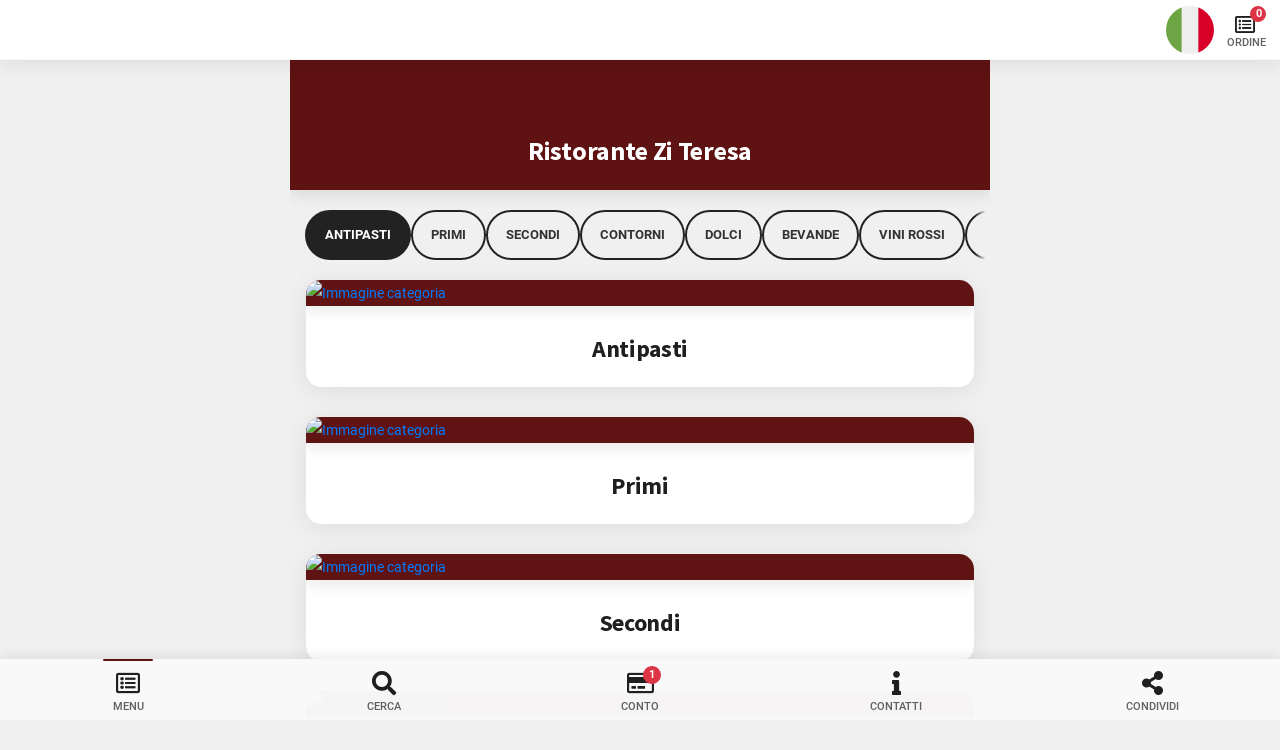

--- FILE ---
content_type: text/html; charset=UTF-8
request_url: https://www.leggimenu.it/menu/7hs4fdio78
body_size: 9837
content:

<!doctype html>
<html lang="it">
<head>

    
    <meta http-equiv="Content-Type" content="text/html; charset=utf-8" />
    <meta name="viewport" content="width=device-width, initial-scale=1.0, maximum-scale=1.0, user-scalable=no">

    <meta name="HandheldFriendly" content="true">
    <meta http-equiv="X-UA-Compatible" content="ie=edge">

    <!-- SEO -->
    <title>Ristorante Zi Teresa - Menu Digitale</title>
    <meta name="description" content="Scopri il menu digitale di Ristorante Zi Teresa">
    <meta name="author" content="leggimenu.it - Ristorante Zi Teresa">
    <link rel="canonical" href="https://www.leggimenu.it/menu/7hs4fdio78" />

    
    <!-- Review Snippet -->
    
        <script type="application/ld+json">
            {
                "@context": "https://schema.org",
                "@type": "FoodEstablishment",
                "name": "Ristorante Zi Teresa",
                "image": "https://admin.leggimenu.it/uploads/impostazioni/7hs4fdio78/8872077075f6df51c6cc912.20323262.png",
                "url": "https://www.leggimenu.it/menu/7hs4fdio78",
                "menu": "https://www.leggimenu.it/menu/7hs4fdio78",
                "geo": {
                    "@type": "GeoCoordinates",
                    "latitude": 43.93569580,
                    "longitude": 12.56089820                },
                "address": {
                    "@type": "PostalAddress",
                    "streetAddress": "Via Valliano 31",
                    "addressLocality": "Emilia-Romagna",
                    "addressRegion": "RN",
                    "postalCode": "47854",
                    "addressCountry": { "@type": "Country", "name": "IT" }
                },
                "aggregateRating": {
                    "@type": "AggregateRating",
                    "ratingValue": 4.76,
                    "reviewCount": 87,
                    "bestRating": 5
                }            }
        </script>

    
    <!-- OG Data -->
    <meta property="og:type" content="website">
    <meta property="og:url" content="https://www.leggimenu.it/menu/7hs4fdio78">
    <meta property="og:title" content="Ristorante Zi Teresa - Menu Digitale">
    <meta property="og:image" content="https://www.leggimenu.it/menu/fb.png?v=6.2">
    <meta property="og:description" content="Scopri il menu digitale di Ristorante Zi Teresa">
    <meta property="og:locale" content="it_IT">

    
    <!-- PWA Setup -->
    <link rel="manifest" href="https://www.leggimenu.it/menu/manifest.php?nome=Ristorante+Zi+Teresa&colore=rgba%2884%2C+3%2C+3%2C+0.933%29">
    <meta name="apple-mobile-web-app-capable" content="no">
    <meta name="apple-mobile-web-app-status-bar-style" content="white">
    <meta name="apple-mobile-web-app-title" content="Ristorante Zi Teresa">
    <meta name="msapplication-TileColor" content="#fff">
    <meta name="theme-color" content="rgba(84, 3, 3, 0.933)">
    <meta name="format-detection" content="telephone=no, email=no, address=no">

            <script type="text/javascript">

            // Service Worker
            if( 'serviceWorker' in navigator ) {
                window.addEventListener('load', () => {
                    navigator.serviceWorker.register('https://www.leggimenu.it/menu/sw.js?v=6.2', {scope: './'});
                });
            }

        </script>
    
    <!-- ICONS -->
    <link rel="shortcut icon" href="https://www.leggimenu.it/menu/assets/images/icons/favicon.ico?v=1.0" type="image/x-icon" />
    <link rel="apple-touch-icon" href="https://www.leggimenu.it/menu/assets/images/icons/apple-touch-icon.png?v=1.0" />
    <link rel="apple-touch-icon" href="https://www.leggimenu.it/menu/assets/images/icons/apple-touch-icon-precomposed.png?v=1.0" />
    <link rel="apple-touch-icon" sizes="57x57" href="https://www.leggimenu.it/menu/assets/images/icons/apple-touch-icon-57x57.png?v=1.0" />
    <link rel="apple-touch-icon" sizes="72x72" href="https://www.leggimenu.it/menu/assets/images/icons/apple-touch-icon-72x72.png?v=1.0" />
    <link rel="apple-touch-icon" sizes="76x76" href="https://www.leggimenu.it/menu/assets/images/icons/apple-touch-icon-76x76.png?v=1.0" />
    <link rel="apple-touch-icon" sizes="112x112" href="https://www.leggimenu.it/menu/assets/images/icons/apple-touch-icon-112x112.png?v=1.0" />
    <link rel="apple-touch-icon" sizes="114x114" href="https://www.leggimenu.it/menu/assets/images/icons/apple-touch-icon-114x114.png?v=1.0" />
    <link rel="apple-touch-icon" sizes="120x120" href="https://www.leggimenu.it/menu/assets/images/icons/apple-touch-icon-120x120.png?v=1.0" />
    <link rel="apple-touch-icon" sizes="144x144" href="https://www.leggimenu.it/menu/assets/images/icons/apple-touch-icon-144x144.png?v=1.0" />
    <link rel="apple-touch-icon" sizes="152x152" href="https://www.leggimenu.it/menu/assets/images/icons/apple-touch-icon-152x152.png?v=1.0" />
    <link rel="apple-touch-icon" sizes="180x180" href="https://www.leggimenu.it/menu/assets/images/icons/apple-touch-icon-180x180.png?v=1.0" />
    <meta name="msapplication-TileImage" content="https://www.leggimenu.it/menu/assets/images/icons/app-icon-144x144.png?v=1.0">

    <!-- STYLES -->
    <link rel="stylesheet" type="text/css" href="https://www.leggimenu.it/menu/assets/css/bootstrap.min.css?v=6.2">
    <link rel="stylesheet" type="text/css" href="https://www.leggimenu.it/menu/assets/css/bootstrap-icons.css?v=6.2">
    <link rel="stylesheet" type="text/css" href="https://www.leggimenu.it/menu/assets/css/style.css?v=6.2.28">
    <link rel="stylesheet" type="text/css" href="https://www.leggimenu.it/menu/assets/css/jquery.lm.cart.css?v=6.2">
    <link rel="stylesheet" type="text/css" href="https://www.leggimenu.it/menu/assets/css/custom.css?v=6.2.53">
    <link rel="stylesheet" type="text/css" href="https://www.leggimenu.it/menu/assets/css/accessibility.css?v=6.2.7">

            <link rel="stylesheet" type="text/css" href="https://www.leggimenu.it/menu/assets/css/jquery.lm.reviews.css?v=6.2.5">
    
            <link rel="stylesheet" type="text/css" href="https://www.leggimenu.it/menu/assets/css/jquery.lm.marketing.css?v=6.2.1">
    
    <!-- START: Custom CSS -->
        <!-- END: Custom CSS -->

    <!-- GOOGLE FONTS -->
    <link rel="stylesheet" type="text/css" href="https://www.leggimenu.it/menu/assets/gfonts/css/source-sans-pro.css">
    <link rel="stylesheet" type="text/css" href="https://www.leggimenu.it/menu/assets/gfonts/css/roboto.css">
    <style>

        body  {
            font-family: "roboto", sans-serif !important;
        }

        h1, h2, h3, h4, h5, h6  {
            font-family: "source sans pro", sans-serif !important;
        }

    </style>

    <link rel="stylesheet" type="text/css" href="https://www.leggimenu.it/menu/assets/fonts/css/fontawesome-all.min.css?v=1.0">

    <!-- CUSTOM STYLES -->
    <style>
        .header .header-logo {
            background-image: url(https://admin.leggimenu.it/uploads/impostazioni/7hs4fdio78/8872077075f6df51c6cc912.20323262.png);
        }
    </style>

    <!-- Global site tag (gtag.js) - Google Analytics -->
    <script async src="https://www.googletagmanager.com/gtag/js?id=G-SMZZK9P4W4"></script>
    <script>
        window.dataLayer = window.dataLayer || [];
        function gtag(){dataLayer.push(arguments);}
        gtag('js', new Date());
        gtag('config', 'G-SMZZK9P4W4', { 'anonymize_ip': true });
    </script>

</head>

<body class="accessibility theme-light" data-background="none" data-highlight="custom" data-menu-id="3799" data-menu-currency="&euro;" data-gmap-place-id="ChIJ13xpzjPpLBMRKimIrUvBugs" data-review-push-provider="LM" data-tripadvisor-id="" data-premium="" data-backend-url="https%3A%2F%2Fadmin.leggimenu.it%2F">


<!-- Menu Digitale di Ristorante Zi Teresa creato su <a href="https://www.leggimenu.it" target="_blank">leggimenu.it</a> -->

<a href="#header-bar" class="sr-only color-black">Vai alla Header Bar</a>
<a href="#page-content" class="sr-only color-black">Vai al Contentuo</a>
<a href="#footer-bar" class="sr-only color-black">Vai alla Footer Bar</a>

<div id="preloader">
    <img class="preload-img" alt="Logo" data-src="https://admin.leggimenu.it/uploads/impostazioni/7hs4fdio78/8872077075f6df51c6cc912.20323262.png" src="https://admin.leggimenu.it/uploads/impostazioni/7hs4fdio78/8872077075f6df51c6cc912.20323262.png" role="presentation">
    <div class="spinner-border color-highlight" role="status"></div>
</div>

<div id="page">

    <header>

        
<!-- Header Bar -->
<div class="header header-fixed header-logo-center mb-4" id="header-bar">

    <!-- Logo -->
    <a href="https://www.leggimenu.it/menu/7hs4fdio78" class="header-logo" aria-label="Logo" role="button"></a>


    <div class="header-icon-1-group">

        
            
        
    </div>

    <!-- Language -->
    
        <div class="header-icon-3-group">

            <button id="language" aria-label="language" class="lang-icon header-icon header-icon-3" data-toggle="dropdown" aria-expanded="false">
                <div class="lang-flag"></div>
            </button>

            <div class="dropdown-menu bg-theme border-0 shadow-l rounded-s mr-2 mt-2" aria-labelledby="language" style="will-change: transform;">

                <p class="font-10 pl-3 pr-3 font-500 mb-0">Lingua</p>

                <div class="divider mb-0"></div>

                <div class="translation-links list-group list-custom-small pl-2 pr-3">

                    
                    <a href="javascript:void(0);" data-lang="Italiano" role="button">
                        <i class="lang-flag-list Italiano"></i>
                        <span>Italiano</span>
                        <i class="fa fa-angle-right"></i>
                    </a>

                    
                        <a href="javascript:void(0);" data-lang="Inglese" role="button">
                            <i class="lang-flag-list Inglese"></i>
                            <span>Inglese</span>
                            <i class="fa fa-angle-right"></i>
                        </a>

                    
                </div>

            </div>

        </div>

    
    
    <!-- Cart -->
    
        <div class="header-icon-4-group">

            <a href="javascript:void(0);" class="cart-icon header-icon header-icon-4" data-menu="menu-cart" role="button">
                <i class="far fa-list-alt" style="font-size: 18px;"></i>
                <span class="badge bg-danger lmcart-totalitems">0</span>
                <span class="icon-label" style="margin-left: -4px;">Ordine</span>
            </a>

        </div>

    
</div>
<!-- Header Bar -->

    </header>

    <main>

        <!-- Page Content-->
        <div id="page-content" class="page-content header-clear">

            
            <!-- Page Header -->
            <div class="page-header card m-0 mb-3 shadow-l bg-highlight" data-card-height="130" >

                <div class="card-bottom text-center mb-0">

                    <h1 class="color-white font-22 font-700 mb-4 notranslate">

                        Ristorante Zi Teresa
                    </h1>

                </div>

                
            </div>
            <!-- Page Header -->

            
<!-- Category Slider - Home -->
<div class="category-slider-placeholder" id="category-slider-placeholder"></div>
    <div class="category-slider-wrapper" id="category-slider">

        <div class="category-slider">

            
                
                <a href="#cat-29623" class="category-pill text-uppercase" data-target="cat-29623">
                                        Antipasti                </a>

            
                
                <a href="#cat-29965" class="category-pill text-uppercase" data-target="cat-29965">
                                        Primi                </a>

            
                
                <a href="#cat-30045" class="category-pill text-uppercase" data-target="cat-30045">
                                        Secondi                </a>

            
                
                <a href="#cat-30155" class="category-pill text-uppercase" data-target="cat-30155">
                                        Contorni                </a>

            
                
                <a href="#cat-30157" class="category-pill text-uppercase" data-target="cat-30157">
                                        Dolci                </a>

            
                
                <a href="#cat-29207" class="category-pill text-uppercase" data-target="cat-29207">
                                        Bevande                </a>

            
                
                <a href="#cat-29209" class="category-pill text-uppercase" data-target="cat-29209">
                                        Vini Rossi                </a>

            
                
                <a href="#cat-29211" class="category-pill text-uppercase" data-target="cat-29211">
                                        Vini Bianchi                </a>

            
                
                <a href="#cat-30952" class="category-pill text-uppercase" data-target="cat-30952">
                                        Caffè e digestivi                </a>

            
        </div>

    </div>
<!-- Category Slider - Home -->
            <!-- Switch Versione  -->
            


    
<a href="https://www.leggimenu.it/menu/7hs4fdio78/29623" class="card card-style" id="cat-29623" role="button">

            <img data-src="https://admin.leggimenu.it/uploads/categorie/7hs4fdio78/8006325205f880d9363d357.19599216.jpg" alt="Immagine categoria" class="lazy img-fluid shadow-l" style="background-color: rgba(84, 3, 3, 0.933);">
        <noscript><img src="https://admin.leggimenu.it/uploads/categorie/7hs4fdio78/8006325205f880d9363d357.19599216.jpg" class="img-fluid shadow-l" alt="Immagine categoria"></noscript>
    
    <div class="content mb-3">

        <h2 class="text-center">
            Antipasti        </h2>

        
    </div>

</a>

    
<a href="https://www.leggimenu.it/menu/7hs4fdio78/29965" class="card card-style" id="cat-29965" role="button">

            <img data-src="https://admin.leggimenu.it/uploads/categorie/7hs4fdio78/8325996765f759dbf722249.85557963.jpg" alt="Immagine categoria" class="lazy img-fluid shadow-l" style="background-color: rgba(84, 3, 3, 0.933);">
        <noscript><img src="https://admin.leggimenu.it/uploads/categorie/7hs4fdio78/8325996765f759dbf722249.85557963.jpg" class="img-fluid shadow-l" alt="Immagine categoria"></noscript>
    
    <div class="content mb-3">

        <h2 class="text-center">
            Primi        </h2>

        
    </div>

</a>

    
<a href="https://www.leggimenu.it/menu/7hs4fdio78/30045" class="card card-style" id="cat-30045" role="button">

            <img data-src="https://admin.leggimenu.it/uploads/categorie/7hs4fdio78/1917405345f8811f51d46c0.09160445.jpg" alt="Immagine categoria" class="lazy img-fluid shadow-l" style="background-color: rgba(84, 3, 3, 0.933);">
        <noscript><img src="https://admin.leggimenu.it/uploads/categorie/7hs4fdio78/1917405345f8811f51d46c0.09160445.jpg" class="img-fluid shadow-l" alt="Immagine categoria"></noscript>
    
    <div class="content mb-3">

        <h2 class="text-center">
            Secondi        </h2>

        
    </div>

</a>

    
<a href="https://www.leggimenu.it/menu/7hs4fdio78/30155" class="card card-style" id="cat-30155" role="button">

            <img data-src="https://admin.leggimenu.it/uploads/categorie/7hs4fdio78/19478269965f8812741ab340.47129931.jpg" alt="Immagine categoria" class="lazy img-fluid shadow-l" style="background-color: rgba(84, 3, 3, 0.933);">
        <noscript><img src="https://admin.leggimenu.it/uploads/categorie/7hs4fdio78/19478269965f8812741ab340.47129931.jpg" class="img-fluid shadow-l" alt="Immagine categoria"></noscript>
    
    <div class="content mb-3">

        <h2 class="text-center">
            Contorni        </h2>

        
    </div>

</a>

    
<a href="https://www.leggimenu.it/menu/7hs4fdio78/30157" class="card card-style" id="cat-30157" role="button">

            <img data-src="https://admin.leggimenu.it/uploads/categorie/7hs4fdio78/20927811865f77326947aac9.89710749.jpg" alt="Immagine categoria" class="lazy img-fluid shadow-l" style="background-color: rgba(84, 3, 3, 0.933);">
        <noscript><img src="https://admin.leggimenu.it/uploads/categorie/7hs4fdio78/20927811865f77326947aac9.89710749.jpg" class="img-fluid shadow-l" alt="Immagine categoria"></noscript>
    
    <div class="content mb-3">

        <h2 class="text-center">
            Dolci        </h2>

        
    </div>

</a>

    
<a href="https://www.leggimenu.it/menu/7hs4fdio78/29207" class="card card-style" id="cat-29207" role="button">

            <img data-src="https://admin.leggimenu.it/uploads/categorie/7hs4fdio78/1525256975f6df64cbc6a34.39154427.jpg" alt="Immagine categoria" class="lazy img-fluid shadow-l" style="background-color: rgba(84, 3, 3, 0.933);">
        <noscript><img src="https://admin.leggimenu.it/uploads/categorie/7hs4fdio78/1525256975f6df64cbc6a34.39154427.jpg" class="img-fluid shadow-l" alt="Immagine categoria"></noscript>
    
    <div class="content mb-3">

        <h2 class="text-center">
            Bevande        </h2>

        
    </div>

</a>

    
<a href="https://www.leggimenu.it/menu/7hs4fdio78/29209" class="card card-style" id="cat-29209" role="button">

            <img data-src="https://admin.leggimenu.it/uploads/categorie/7hs4fdio78/14608097515f6df93e464737.64243914.jpg" alt="Immagine categoria" class="lazy img-fluid shadow-l" style="background-color: rgba(84, 3, 3, 0.933);">
        <noscript><img src="https://admin.leggimenu.it/uploads/categorie/7hs4fdio78/14608097515f6df93e464737.64243914.jpg" class="img-fluid shadow-l" alt="Immagine categoria"></noscript>
    
    <div class="content mb-3">

        <h2 class="text-center">
            Vini Rossi        </h2>

        
    </div>

</a>

    
<a href="https://www.leggimenu.it/menu/7hs4fdio78/29211" class="card card-style" id="cat-29211" role="button">

            <img data-src="https://admin.leggimenu.it/uploads/categorie/7hs4fdio78/16407509165f6dff979730d1.87548193.jpg" alt="Immagine categoria" class="lazy img-fluid shadow-l" style="background-color: rgba(84, 3, 3, 0.933);">
        <noscript><img src="https://admin.leggimenu.it/uploads/categorie/7hs4fdio78/16407509165f6dff979730d1.87548193.jpg" class="img-fluid shadow-l" alt="Immagine categoria"></noscript>
    
    <div class="content mb-3">

        <h2 class="text-center">
            Vini Bianchi        </h2>

        
    </div>

</a>

    
<a href="https://www.leggimenu.it/menu/7hs4fdio78/30952" class="card card-style" id="cat-30952" role="button">

            <img data-src="https://admin.leggimenu.it/uploads/categorie/7hs4fdio78/11321768355f7f06cd84b917.29870534.jpg" alt="Immagine categoria" class="lazy img-fluid shadow-l" style="background-color: rgba(84, 3, 3, 0.933);">
        <noscript><img src="https://admin.leggimenu.it/uploads/categorie/7hs4fdio78/11321768355f7f06cd84b917.29870534.jpg" class="img-fluid shadow-l" alt="Immagine categoria"></noscript>
    
    <div class="content mb-3">

        <h2 class="text-center">
            Caffè e digestivi        </h2>

        
    </div>

</a>

    






            
            
                <!-- Allergeni -->
                <div class="card card-style" id="allergeni-info">

                    <div class="content mb-3">

                        <h2 class="text-center">Allergeni</h2>

                        <p class="text-center mb-2">
                            Per la tua sicurezza, consulta gli allergeni e comunicaci le tue esigenze alimentari per una migliore esperienza gastronomica.                        </p>

                        <div class="list-group list-custom-small list-icon-0">

                            <a class="font-16" href="javascript: void(0);" data-menu="menu-allergeni" role="button">
                                <i class="fas fa-list"></i>
                                <span>Consulta la lista degli Allergeni</span>
                                <i class="fa fa-angle-right"></i>
                            </a>

                        </div>

                    </div>

                </div>

            
            
            <!-- Footer Copyright -->
            

<!-- Footer Recensione -->
<div class="card card-style" id="recensione-card">

    <div class="content mb-3">

        <h2 class="text-center">
            Lasciaci una Recensione        </h2>

        <p class="text-center mb-2">
            Ti stai trovando bene?        </p>

        <div id="rating-footer">
            <i class="far fa-star" data-rate="1" role="button" tabindex="0"></i>
            <i class="far fa-star" data-rate="2" role="button" tabindex="0"></i>
            <i class="far fa-star" data-rate="3" role="button" tabindex="0"></i>
            <i class="far fa-star" data-rate="4" role="button" tabindex="0"></i>
            <i class="far fa-star" data-rate="5" role="button" tabindex="0"></i>
        </div>

        <div id="rating-comment-footer" class="d-none">

            <label id="rating-stars-footer">Voto: </label>

            <form method="post" id="review-footer" class="multisteps-form__panel">

                <label id="label-rating-footer">
                    <span class="sr-only">Voto:</span>
                    <input type="hidden" name="rating-footer" value="4" aria-labelledby="label-rating-footer">
                </label>

                <label id="label-rating-email-footer" class="mt-3">
                    <div class="field-label mb-2">Email: <sup>*</sup></div>
                    <span class="sr-only">Email:</span>
                    <input type="email" name="email-footer" placeholder="Il tuo indirizzo email" aria-labelledby="label-rating-email-footer">
                </label>

                <label id="label-rating-comment-footer" class="mt-3">
                    <div class="field-label mb-2">Commento: <sup>*</sup></div>
                    <span class="sr-only">Commento:</span>
                    <textarea name="commento-footer" rows="4" placeholder="Descrivi la tua esperienza o lascia suggerimenti per noi..." aria-labelledby="label-rating-comment-footer"></textarea>
                </label>

                <!-- Marketing LM Acceptance -->
                <div id="marketing-lm-footer" class="mt-3" style="display:flex; align-items:center; gap:10px;">
                    <input type="checkbox" name="marketing-lm-footer" value="1" style="width:22px; height:22px; flex:0 0 auto;">
                    <span>Desidero ricevere <b>offerte, eventi e nuovi locali consigliati</b> da <b>leggimenu.it</b>, anche tramite <b>trovamenu.it</b></span>
                </div>

                <!-- Marketing GEST Acceptance -->
                <div id="marketing-gest-footer" class="mt-3" style="display:flex; align-items:center; gap:10px;">
                    <input type="checkbox" name="marketing-gest-footer" value="1" style="width:22px; height:22px; flex:0 0 auto;">
                    <span>Desidero ricevere offerte esclusive e informazioni personalizzate da parte di <b>Ristorante Zi Teresa</b></span>
                </div>

                <ul class="mt-3 p-0 d-flex justify-content-between align-items-center">

                    <li aria-disabled="true">

                        <!-- Back to Stars -->
                        <a href="javascript:void(0);" id="back-to-stars-footer" class="js-btn-prev btn btn-m btn-icon mt-0 mb-0 rounded-xl text-uppercase font-900 shadow-s bg-dark2-dark text-left" role="button">
                            <i class="fas fa-chevron-left font-18 text-center js-btn-next"></i> Indietro                        </a>

                    </li>

                    <li>

                        <!-- Submit -->
                        <button type="submit" class="btn btn-m btn-icon-right mt-0 mb-0 rounded-xl text-uppercase font-900 color-white shadow-s bg-success text-left">
                            <i class="fas fa-chevron-right font-18 text-center js-btn-next"></i> Invia                        </button>

                    </li>

                </ul>

            </form>

        </div>

                    <div class="aggregate-rating text-center">
                <span class="rating-value">4.76</span>
                <span>su</span>
                <span class="best-rating">5</span> -
                <span class="rating-count">87 recensioni</span>
            </div>
        
    </div>

</div>

<!-- Review sent Notification -->
<div id="review-sent-footer" data-dismiss="review-sent" data-delay="4000" data-autohide="true" class="notification notification-ios bg-highlight fade hide">
    <span class="notification-icon bg-green1-dark color-white">
        <i class="fa fa-check"></i>
        <em>Recensione inviata. Grazie!</em>
        <i data-dismiss="cart-added" class="close-toast fa fa-times-circle" role="button"></i>
    </span>
</div>
<!-- Footer Copy -->
<div class="footer card card-style">

    <!-- LOGO -->
    
        <a href="https://www.leggimenu.it/"  aria-label="leggimenu.it" class="footer-title" target="_blank" role="button">
            <span style="color: #537b83;" class="notranslate">leggimenu.it</span>
        </a>
        <p class="footer-text">

            
                Il menu digitale n°1 in Italia
            
        </p>

    
    <!-- STANDARD CONTACT ICONS -->
    <div class="footer-standard-icons text-center mb-3">

                    <a href="tel:+390541383070" aria-label="Telefono" class="icon icon-xs rounded-sm shadow-l mr-1 mt-1 bg-primary color-white notranslate" role="button">
                <i class="fas fa-phone"></i>
            </a>
        
                    <a href="javascript:void(0);" aria-label="WhatsApp" class="icon icon-xs rounded-sm shadow-l mr-1 mt-1 contactWhatsApp bg-phone notranslate" data-number="+393282844471" role="button">
                <i class="fab fa-whatsapp font-17"></i>
            </a>
        
                    <a href="/cdn-cgi/l/email-protection#add7c483d9c8dfc8deccedc1c4cfc8dfc283c4d9" aria-label="Email" class="icon icon-xs rounded-sm shadow-l mr-1 mt-1 bg-red2-dark notranslate" role="button">
                <i class="fas fa-envelope"></i>
            </a>
        
        
            
            <a href="https://maps.google.com/?cid=845200410863479082" aria-label="Indirizzo" class="icon icon-xs rounded-sm shadow-l mr-1 bg-magenta2-dark notranslate" target="_blank" role="button">
                <i class="fas fa-map-marker-alt font-17"></i>
            </a>

        
    </div>

    <!-- ADDITIONAL CONTACT ICONS -->
    
        <div class="footer-additional-icons text-center mb-3">
            <a href="javascript:void(0);" aria-label="Torna su" class="back-to-top icon icon-xs rounded-sm shadow-l mt-1 bg-dark1-light notranslate" role="button"><i class="fa fa-angle-up"></i></a>
        </div>

    
    
    <div class="clear"></div>

</div>


        </div>
        <!-- End of Page Content-->

    </main>

    <footer>

        
<!-- Add Cart Popup -->
<div id="add-cart-popup" class="menu menu-box-bottom menu-box-bottom-xl menu-box-detached rounded-m" data-menu-effect="menu-over" data-menu-width="300" data-menu-height="auto" style="max-height: 90% !important;">

    <div class="menu-title mt-n1">
        <h1 class="voce-title">-</h1>
        <a href="#" class="close-menu" aria-label="Chiudi" role="button"><i class="fa fa-times"></i></a>
    </div>

    <div class="content mb-0">

        <a href="javascript:void(0);" class="d-none additional-btn lmcart-add btn btn-m btn-full mb-3 rounded-xl text-uppercase font-900 shadow-s bg-green1-dark btn-icon text-left" data-vibrate="50" role="button">
            <i class="far fa-list-alt font-15 text-center"></i>
            Conferma        </a>

        <div id="custom-product" class="d-none">

            <h4>Personalizza</h4>

            <div id="custom-ing"></div>

        </div>

        <div class="divider mb-3"></div>

        <h4>Totale: &euro; <span class="voce-total">0</span></h4>

        <div class="divider mt-3 mb-3"></div>

        <div class="d-none input-style has-icon input-style-1 note-block">
            <i class="input-icon fas fa-comment-dots color-theme"></i>
            <label id="label-note-voce" class="sr-only">Note</label>
            <span class="input-style-1-inactive">Note</span>
            <textarea class="note-voce" data-voce-id="" placeholder="Inserisci una nota per lo Staff (opzionale)" aria-labelledby="label-note-voce"></textarea>
        </div>

        <a href="javascript:void(0);" class="lmcart-add btn btn-m btn-full mb-3 rounded-xl text-uppercase font-900 shadow-s bg-green1-dark btn-icon text-left" data-vibrate="50" role="button">
            <i class="far fa-list-alt font-15 text-center"></i>
            Conferma        </a>

    </div>

</div>
<!-- Add Cart popup -->
        
        
        



<!-- Footer Bar -->
<div id="footer-bar" class="footer-bar-5">

    
        <!-- Menu -->
        <a href="javascript:void(0);"
            class="active-nav"            data-menu="menu-categorie" role="button">
            <i class="far fa-list-alt"></i>
            <span>Menu</span>
        </a>

    
    
        <!-- Cerca -->
        <a href="javascript:void(0);"  data-menu="menu-search" role="button">
            <i class="fa fa-search"></i><span>Cerca</span>
        </a>

    
    
        <!-- Chiedi il Conto -->
        <a href="https://www.leggimenu.it/menu/7hs4fdio78/conto/"  role="button">
            <i class="far fa-credit-card"></i>
            <span>Conto</span>
            <em class="badge bg-danger">1</em>
        </a>

    
    <!-- Contatti -->
    <a href="javascript:void(0);" data-menu="menu-contatti" role="button">
        <i class="fa fa-info"></i><span>Contatti</span>
    </a>

    
        <!-- Condividi -->
        <a href="javascript:void(0);" data-menu="menu-share" role="button">
            <i class="fa fa-share-alt"></i><span>Condividi</span>
        </a>

    
</div>
<!-- Footer Bar -->
    </footer>

</div>


    <!-- MODALS -->
    
<!-- Menu Search -->
<div id="menu-search" class="menu menu-box-top menu-box-detached rounded-m" data-menu-height="500" data-menu-effect="menu-over">

    <div class="menu-title mt-n1"><h1>Cerca</h1>
        <label id="label-cerca" for="s" class="ml-3 mb-0">Trova velocemente le voci menù</label>
        <a href="javascript:void(0);" class="close-menu" aria-label="Chiudi" role="button">
            <i class="fa fa-times"></i>
        </a>
    </div>

    <form action="https://www.leggimenu.it/menu/7hs4fdio78/cerca/" method="get" class="mt-3">
        <div class="search-box search-header bg-theme card-style mr-3 ml-3">
            <i class="fa fa-search"></i>
            <input type="text" name="s" class="border-0" placeholder="Cosa cerchi?" aria-labelledby="label-cerca">
                            <label>
                    <span class="sr-only">Menu</span>
                    <input type="hidden" name="m" value="7hs4fdio78">
                </label>
                                </div>
    </form>

    <!-- Lista Categorie -->
    <div class="content mt-n3 pl-2 pr-2" style="overflow-y: scroll; height: calc(100% - 140px)">
        <div class="list-group list-custom-small list-icon-0">

            
                
                    <a href="https://www.leggimenu.it/menu/7hs4fdio78/29623" class="cat-link main-lev cat-pl-0" role="button">
                        <span class="font-13">

                            
                            Antipasti
                        </span>
                        <i class="fa fa-angle-right"></i>
                    </a>

                
                    <a href="https://www.leggimenu.it/menu/7hs4fdio78/29965" class="cat-link main-lev cat-pl-0" role="button">
                        <span class="font-13">

                            
                            Primi
                        </span>
                        <i class="fa fa-angle-right"></i>
                    </a>

                
                    <a href="https://www.leggimenu.it/menu/7hs4fdio78/30045" class="cat-link main-lev cat-pl-0" role="button">
                        <span class="font-13">

                            
                            Secondi
                        </span>
                        <i class="fa fa-angle-right"></i>
                    </a>

                
                    <a href="https://www.leggimenu.it/menu/7hs4fdio78/30155" class="cat-link main-lev cat-pl-0" role="button">
                        <span class="font-13">

                            
                            Contorni
                        </span>
                        <i class="fa fa-angle-right"></i>
                    </a>

                
                    <a href="https://www.leggimenu.it/menu/7hs4fdio78/30157" class="cat-link main-lev cat-pl-0" role="button">
                        <span class="font-13">

                            
                            Dolci
                        </span>
                        <i class="fa fa-angle-right"></i>
                    </a>

                
                    <a href="https://www.leggimenu.it/menu/7hs4fdio78/29207" class="cat-link main-lev cat-pl-0" role="button">
                        <span class="font-13">

                            
                            Bevande
                        </span>
                        <i class="fa fa-angle-right"></i>
                    </a>

                
                    <a href="https://www.leggimenu.it/menu/7hs4fdio78/29209" class="cat-link main-lev cat-pl-0" role="button">
                        <span class="font-13">

                            
                            Vini Rossi
                        </span>
                        <i class="fa fa-angle-right"></i>
                    </a>

                
                    <a href="https://www.leggimenu.it/menu/7hs4fdio78/29211" class="cat-link main-lev cat-pl-0" role="button">
                        <span class="font-13">

                            
                            Vini Bianchi
                        </span>
                        <i class="fa fa-angle-right"></i>
                    </a>

                
                    <a href="https://www.leggimenu.it/menu/7hs4fdio78/30952" class="cat-link main-lev cat-pl-0" role="button">
                        <span class="font-13">

                            
                            Caffè e digestivi
                        </span>
                        <i class="fa fa-angle-right"></i>
                    </a>

                
            
        </div>
    </div>

</div>    
<!-- Menu Categorie -->
<div id="menu-categorie" class="menu menu-box-bottom menu-box-detached rounded-m" data-menu-height="500" data-menu-effect="menu-over">
    <div class="menu-title mt-n1">
        <h1>Categorie</h1>
        <p class="mb-0">Consulta velocemente le categorie del Menù</p>
        <a href="#" class="close-menu" aria-label="Chiudi" role="button">
            <i class="fa fa-times"></i>
        </a>
    </div>
    <div class="content mb-0">

        <div class="divider mb-0"></div>

        <div class="list-group list-custom-small list-icon-0">

            
            <a href="https://www.leggimenu.it/menu/7hs4fdio78" class="cat-link main-lev cat-pl-0" role="button">
                <span class="font-13">
                    HOME                </span>
                <i class="fa fa-angle-right"></i>
            </a>

            
               
                    <a href="https://www.leggimenu.it/menu/7hs4fdio78/29623" class="cat-link main-lev cat-pl-0" role="button">
                        <span class="font-13">

                            
                            Antipasti
                        </span>
                        <i class="fa fa-angle-right"></i>
                    </a>

                
                    <a href="https://www.leggimenu.it/menu/7hs4fdio78/29965" class="cat-link main-lev cat-pl-0" role="button">
                        <span class="font-13">

                            
                            Primi
                        </span>
                        <i class="fa fa-angle-right"></i>
                    </a>

                
                    <a href="https://www.leggimenu.it/menu/7hs4fdio78/30045" class="cat-link main-lev cat-pl-0" role="button">
                        <span class="font-13">

                            
                            Secondi
                        </span>
                        <i class="fa fa-angle-right"></i>
                    </a>

                
                    <a href="https://www.leggimenu.it/menu/7hs4fdio78/30155" class="cat-link main-lev cat-pl-0" role="button">
                        <span class="font-13">

                            
                            Contorni
                        </span>
                        <i class="fa fa-angle-right"></i>
                    </a>

                
                    <a href="https://www.leggimenu.it/menu/7hs4fdio78/30157" class="cat-link main-lev cat-pl-0" role="button">
                        <span class="font-13">

                            
                            Dolci
                        </span>
                        <i class="fa fa-angle-right"></i>
                    </a>

                
                    <a href="https://www.leggimenu.it/menu/7hs4fdio78/29207" class="cat-link main-lev cat-pl-0" role="button">
                        <span class="font-13">

                            
                            Bevande
                        </span>
                        <i class="fa fa-angle-right"></i>
                    </a>

                
                    <a href="https://www.leggimenu.it/menu/7hs4fdio78/29209" class="cat-link main-lev cat-pl-0" role="button">
                        <span class="font-13">

                            
                            Vini Rossi
                        </span>
                        <i class="fa fa-angle-right"></i>
                    </a>

                
                    <a href="https://www.leggimenu.it/menu/7hs4fdio78/29211" class="cat-link main-lev cat-pl-0" role="button">
                        <span class="font-13">

                            
                            Vini Bianchi
                        </span>
                        <i class="fa fa-angle-right"></i>
                    </a>

                
                    <a href="https://www.leggimenu.it/menu/7hs4fdio78/30952" class="cat-link main-lev cat-pl-0" role="button">
                        <span class="font-13">

                            
                            Caffè e digestivi
                        </span>
                        <i class="fa fa-angle-right"></i>
                    </a>

                
            
        </div>
    </div>
</div>
<!-- Menu Categorie -->    
<!-- Menu Contatti -->
<div id="menu-contatti" class="menu menu-box-bottom menu-box-detached rounded-m" data-menu-height="320" data-menu-effect="menu-over">
    <div class="menu-title mt-n1">
        <h1>Contatti</h1>
        <p class="mb-0">Rimani in contatto con noi</p>
        <a href="javascript:void(0);" class="close-menu" aria-label="Chiudi" role="button">
            <i class="fa fa-times"></i>
        </a>
    </div>
    <div class="content mb-0">

        <div class="divider mb-0"></div>

        
            
                <div class="list-group list-custom-small list-icon-0 notranslate">

                                            <a href="tel:+390541383070" role="button">
                            <i class="font-18 fas fa-phone"></i>
                            <span class="font-13">+39 0541 383070</span>
                            <i class="fa fa-angle-right"></i>
                        </a>
                    
                                            <a href="javascript:void(0);" class="contactWhatsApp" data-number="393282844471" role="button">
                            <i class="font-20 fab fa-whatsapp-square"></i>
                            <span class="font-13">Messaggio WhatsApp</span>
                            <i class="fa fa-angle-right"></i>
                        </a>
                    
                                            <a href="/cdn-cgi/l/email-protection#d7adbef9a3b2a5b2a4b697bbbeb5b2a5b8f9bea3" role="button">
                            <i class="font-18 fas fa-envelope"></i>
                            <span class="font-13"><span class="__cf_email__" data-cfemail="dea4b7f0aabbacbbadbf9eb2b7bcbbacb1f0b7aa">[email&#160;protected]</span></span>
                            <i class="fa fa-angle-right"></i>
                        </a>
                    
                </div>

            
            
                
                <div class="list-group list-custom-large list-icon-0 notranslate">

                    <a href="https://maps.google.com/?cid=845200410863479082" target="_blank" role="button">
                        <i class="font-18 fas fa-map-marker-alt"></i>
                        <span class="font-13">Visualizza su Google Maps</span>
                        <strong>Via Valliano, 31, Montescudo-Monte Colombo, RN, Italia</strong>
                        <i class="fa fa-angle-right"></i>
                    </a>

                </div>

            
        
    </div>
</div>    
<!-- Menu Share -->
<div id="menu-share" class="menu menu-box-bottom menu-box-detached rounded-m" data-menu-height="300" data-menu-effect="menu-over">
    <div class="menu-title mt-n1">
        <h1>Condividi Menù</h1>
        <p class="mb-0">Invia questo Menù ai tuoi Amici</p>
        <a href="javascript:void(0);" class="close-menu" aria-label="Chiudi" role="button">
            <i class="fa fa-times"></i>
        </a>
    </div>
    <div class="content mb-0">
        <div class="divider mb-0"></div>
        <div class="list-group list-custom-small list-icon-0">
                            <a href="javascript:void(0);" data-menu="menu-review" role="button">
                    <i class="font-18 fas fa-star" style="color: #d39e00;"></i>
                    <span class="font-13">Lasciaci una Recensione</span>
                    <i class="fa fa-angle-right"></i>
                </a>
                        <a href="javascript:void(0);" class="shareLink shareToFacebook" data-link="https://www.leggimenu.it/menu/7hs4fdio78" target="_blank" role="button">
                <i class="font-18 fab fa-facebook color-facebook"></i>
                <span class="font-13">Facebook</span>
                <i class="fa fa-angle-right"></i>
            </a>
            <a href="javascript:void(0);" class="shareLink shareToWhatsApp" data-link="https://www.leggimenu.it/menu/7hs4fdio78" role="button">
                <i class="font-18 fab fa-whatsapp-square color-whatsapp"></i>
                <span class="font-13">WhatsApp</span>
                <i class="fa fa-angle-right"></i>
            </a>
            <a href="javascript:void(0);" class="shareLink shareToMail border-0" data-link="https://www.leggimenu.it/menu/7hs4fdio78" role="button">
                <i class="font-18 fa fa-envelope-square color-mail"></i>
                <span class="font-13">Email</span>
                <i class="fa fa-angle-right"></i>
            </a>
        </div>
    </div>
</div>
    
<style>

</style>

<!-- Menu Review -->
<a class="d-none" id="menu-review-trigger" data-menu="menu-review"></a>
<div id="menu-review" class="menu menu-box-bottom menu-box-detached rounded-m" data-menu-height="220" data-menu-effect="menu-over">
    <div class="menu-title mt-n1">
        <h1 class="pr-0">Lasciaci una Recensione</h1>
        <p class="mb-0 font-16">Ti stai trovando bene?</p>
        <a href="javascript:void(0);" id="close-review-popup" class="close-menu" aria-label="Chiudi" role="button">
            <i class="fa fa-times"></i>
        </a>
    </div>
    <div class="content mb-0">

        <div class="divider mb-3"></div>

        <div id="rating">
            <i class="far fa-star" data-rate="1" role="button" tabindex="0"></i>
            <i class="far fa-star" data-rate="2" role="button" tabindex="0"></i>
            <i class="far fa-star" data-rate="3" role="button" tabindex="0"></i>
            <i class="far fa-star" data-rate="4" role="button" tabindex="0"></i>
            <i class="far fa-star" data-rate="5" role="button" tabindex="0"></i>
        </div>

        <div id="rating-comment" class="d-none">

            <label id="rating-stars">Voto: </label>

            <form method="post" id="review">

                <label id="label-rating">
                    <span class="sr-only">Voto:</span>
                    <input type="hidden" name="rating" value="4" aria-labelledby="label-rating">
                </label>

                <label id="label-rating-email" class="mt-3">
                    <div class="field-label mb-2">Email: <sup>*</sup></div>
                    <span class="sr-only">Email:</span>
                    <input type="email" name="email" placeholder="Il tuo indirizzo email" aria-labelledby="label-rating-email">
                </label>

                <label id="label-rating-comment" class="mt-3">
                    <div class="field-label mb-2">Commento: <sup>*</sup></div>
                    <span class="sr-only">Commento:</span>
                    <textarea name="commento" rows="4" placeholder="Descrivi la tua esperienza o lascia suggerimenti per noi..." aria-labelledby="label-rating-comment"></textarea>
                </label>

                <!-- Marketing LM Acceptance -->
                <div id="marketing-lm" class="mt-3" style="display:flex; align-items:center; gap:10px;">
                    <input type="checkbox" name="marketing-lm" value="1" style="width:22px; height:22px; flex:0 0 auto;">
                    <span>Desidero ricevere <b>offerte, eventi e nuovi locali consigliati</b> da <b>leggimenu.it</b>, anche tramite <b>trovamenu.it</b></span>
                </div>

                <!-- Marketing GEST Acceptance -->
                <div id="marketing-gest" class="mt-3" style="display:flex; align-items:center; gap:10px;">
                    <input type="checkbox" name="marketing-gest" value="1" style="width:22px; height:22px; flex:0 0 auto;">
                    <span>Desidero ricevere offerte esclusive e informazioni personalizzate da parte di <b>Ristorante Zi Teresa</b></span>
                </div>

                <ul class="mt-3 p-0 d-flex justify-content-between align-items-center">

                    <li aria-disabled="true">

                        <!-- Back to Stars -->
                        <a href="javascript:void(0);" id="back-to-stars" class="js-btn-prev btn btn-m btn-icon mt-0 mb-0 rounded-xl text-uppercase font-900 shadow-s bg-dark2-dark text-left" role="button">
                            <i class="fas fa-chevron-left font-18 text-center js-btn-next"></i> Indietro                        </a>

                    </li>

                    <li>

                        <!-- Submit -->
                        <button type="submit" class="btn btn-m btn-icon-right mt-0 mb-0 rounded-xl text-uppercase font-900 color-white shadow-s bg-success text-left">
                            <i class="fas fa-chevron-right font-18 text-center js-btn-next"></i> Invia                        </button>

                    </li>

                </ul>

            </form>
        </div>

    </div>
</div>

<!-- Review sent Notification -->
<div id="review-sent" data-dismiss="review-sent" data-delay="4000" data-autohide="true" class="notification notification-ios bg-highlight fade hide">
    <span class="notification-icon bg-green1-dark color-white">
        <i class="fa fa-check"></i>
        <em>Recensione inviata. Grazie!</em>
        <i data-dismiss="cart-added" class="close-toast fa fa-times-circle" role="button"></i>
    </span>
</div>

    
<!-- Menu Marketing -->
<a class="d-none" id="menu-marketing-trigger" data-menu="menu-marketing"></a>
<div id="menu-marketing" class="menu menu-box-bottom menu-box-detached rounded-m" data-menu-height="auto" data-menu-effect="menu-over">
    <div class="menu-title mt-n1">
        <h1 class="pr-0">Resta aggiornato su eventi e offerte</h1>
        <p class="mb-0 font-16">Ricevi aggiornamenti ed eventi dal locale. Niente spam.</p>
        <a href="javascript:void(0);" id="close-marketing-popup" class="close-menu" aria-label="Chiudi" role="button">
            <i class="fa fa-times"></i>
        </a>
    </div>
    <div class="content mt-0 mb-0">

        <div id="marketing-form">

            <form method="post" id="marketing">

                <label id="label-marketing-email" class="mt-3">
                    <div class="field-label mb-2">Email: <sup>*</sup></div>
                    <span class="sr-only">Email:</span>
                    <input type="email" name="email" placeholder="Il tuo indirizzo email" aria-labelledby="label-rating-email">
                </label>

                <!-- Marketing LM Acceptance -->
                <div id="marketing-lm" class="mt-3" style="display:flex; align-items:center; gap:10px;">
                    <input type="checkbox" name="marketing-lm" value="1" style="width:22px; height:22px; flex:0 0 auto;">
                    <span>Desidero ricevere <b>offerte, eventi e nuovi locali consigliati</b> da <b>leggimenu.it</b>, anche tramite <b>trovamenu.it</b></span>
                </div>

                <!-- Marketing GEST Acceptance -->
                <div id="marketing-gest" class="mt-3" style="display:flex; align-items:center; gap:10px;">
                    <input type="checkbox" name="marketing-gest" value="1" style="width:22px; height:22px; flex:0 0 auto;">
                    <span>Desidero ricevere offerte esclusive e informazioni personalizzate da parte di <b>Ristorante Zi Teresa</b></span>
                </div>

                <div id="marketing-submit-error" class="d-none mt-2 color-red1-dark">Seleziona almeno una voce per continuare</div>

                <div class="mt-3 mb-4 p-0 d-flex align-items-center">

                    <!-- Submit -->
                    <button type="submit" id="marketing-submit" class="btn btn-m btn-icon-right mt-0 mb-0 rounded-xl text-uppercase font-900 color-white shadow-s bg-success text-left">
                        <i class="fas fa-chevron-right font-18 text-center js-btn-next"></i> Conferma                    </button>

                </div>

            </form>
        </div>

    </div>
</div>

<!-- Request sent Notification -->
<div id="marketing-sent" data-dismiss="marketing-sent" data-delay="4000" data-autohide="true" class="notification notification-ios bg-highlight fade hide">
    <span class="notification-icon bg-green1-dark color-white">
        <i class="fa fa-check"></i>
        <em>I tuoi dati sono stati inviati correttamente. Grazie!</em>
        <i data-dismiss="cart-added" class="close-toast fa fa-times-circle" role="button"></i>
    </span>
</div>

        
<!-- Menu Cart -->
<div id="menu-cart" class="shopping-cart menu menu-box-bottom menu-box-detached rounded-m pb-3" data-menu-height="90%" data-menu-effect="menu-over">

    <div class="menu-title mt-n1">
        <h1>Il tuo Ordine</h1>
        <p class="">Hai selezionato i seguenti prodotti</p>
        <a href="javascript:void(0);" class="close-menu" aria-label="Chiudi" role="button">
            <i class="fa fa-times"></i>
        </a>
    </div>

    <!-- Lista Prodotti -->
    <div class="lmcart-items"></div>

    <div class="divider mt-3 mb-2"></div>

    <!-- Totali -->
    <div class="cart-totals content mt-3">

        <div>

            <div class="d-flex">

                <div class="mr-3">
                    <h1 class="font-600">Totale*</h1>
                    <span class="lmcart-totalitems">0</span>
                    prodotto/i nel tuo ordine                </div>

                <div class="ml-auto text-center">
                    <h1 class="notranslate">&euro; <span class="lmcart-total">0.00</span></h1>
                </div>

            </div>

        </div>

    </div>

    <!-- AZIONI -->

    <!-- Svuota Ordine -->
    <div class="content mt-3">
        <a href="javascript:void(0);" id="empty-lmcart" class="btn btn-m btn-full mt-0 mb-0 rounded-xl text-uppercase font-900 shadow-s bg-danger btn-icon text-left color-white" role="button">
            <i class="fas fa-trash font-18 text-center"></i>
            Svuota il tuo ordine        </a>
    </div>

    
    <!-- Ordine Tavolo -->
    
    <!-- Ordine Asporto -->
    
    <!-- Ordine Delivery -->
    
    <!-- Chiedi il Conto -->
    
        <div class="content mt-3">
            <a href="https://www.leggimenu.it/menu/7hs4fdio78/conto/" id="conto" class="btn btn-m btn-full mt-0 mb-0 rounded-xl text-uppercase font-900 shadow-s bg-dark2-dark btn-icon text-left" role="button">
                <i class="fas fa-receipt font-18 text-center"></i>
                Chiedi il Conto            </a>
        </div>

    
</div>

<!-- Add to Cart Notification -->
<div id="cart-added" data-dismiss="cart-added" data-delay="4000" data-autohide="true" class="notification notification-ios bg-highlight fade hide">
    <span class="notification-icon bg-green1-dark color-white">
        <i class="fa fa-check"></i>
        <em>Prodotto aggiunto al tuo ordine</em>
        <i data-dismiss="cart-added" class="close-toast fa fa-times-circle" role="button"></i>
    </span>
</div>
    
<!-- Menu Caratteristiche -->
<div id="menu-caratteristiche" class="menu menu-box-bottom menu-box-detached rounded-m" data-menu-height="450" data-menu-effect="menu-over">
    <div class="menu-title mt-n1">
        <h1>Legenda Caratteristiche</h1>
        <p class="mb-0">Scopri il significato delle nostre icone</p>
        <a href="#" class="close-menu" aria-label="Chiudi" role="button">
            <i class="fa fa-times"></i>
        </a>
    </div>
    <div class="content mb-0">

        <div class="divider mb-0"></div>

        <div class="list-group list-custom-small list-icon-0 line-height-xl">

            <a href="javascript:void(0);" style="cursor: default;" role="button">
                <img src="https://www.leggimenu.it/menu/assets/images/icona-surgelato.png" alt="Icona: Contiene alimenti Surgelati" class="nolazy preload-img mr-3" width="25" height="25">
                <span class="font-13 line-height-s">Contiene alimenti Surgelati</span>
            </a>

            <a href="javascript:void(0);" style="cursor: default;" role="button">
                <img src="https://www.leggimenu.it/menu/assets/images/icona-noglutine.png" alt="Icona: Prodotto senza Glutine" class="nolazy preload-img mr-3" width="25" height="25">
                <span class="font-13 line-height-s">Prodotto senza Glutine</span>
            </a>

            <a href="javascript:void(0);" style="cursor: default;" role="button">
                <img src="https://www.leggimenu.it/menu/assets/images/icona-abbattuto.png" alt="Icona: Contiene alimenti Abbattuti" class="nolazy preload-img mr-3" width="25" height="25">
                <span class="font-13 line-height-s">Contiene alimenti Abbattuti</span>
            </a>

            <a href="javascript:void(0);" style="cursor: default;" role="button">
                <img src="https://www.leggimenu.it/menu/assets/images/icona-piccante.png" alt="Icona: Prodotto Piccante" class="nolazy preload-img mr-3" width="25" height="25">
                <span class="font-13 line-height-s">Prodotto Piccante</span>
            </a>

            <a href="javascript:void(0);" style="cursor: default;" role="button">
                <img src="https://www.leggimenu.it/menu/assets/images/icona-vegetariano.png" alt="Icona: Prodotto Vegetariano" class="nolazy preload-img mr-3" width="25" height="25">
                <span class="font-13 line-height-s">Prodotto Vegetariano</span>
            </a>

            <a href="javascript:void(0);" style="cursor: default;" role="button">
                <img src="https://www.leggimenu.it/menu/assets/images/icona-vegano.png" alt="Icona: Prodotto Vegano" class="nolazy preload-img mr-3" width="25" height="25">
                <span class="font-13 line-height-s">Prodotto Vegano</span>
            </a>

            <a href="javascript:void(0);" style="cursor: default;" role="button">
                <img src="https://www.leggimenu.it/menu/assets/images/icona-nolattosio.png" alt="Icona: Prodotto senza Lattosio" class="nolazy preload-img mr-3" width="25" height="25">
                <span class="font-13 line-height-s">Prodotto senza Lattosio</span>
            </a>

            <a href="javascript:void(0);" style="cursor: default;" role="button">
                <img src="https://www.leggimenu.it/menu/assets/images/icona-biologico.png" alt="Icona: Prodotto Biologico" class="nolazy preload-img mr-3" width="25" height="25">
                <span class="font-13 line-height-s">Prodotto Biologico</span>
            </a>

        </div>
    </div>
</div>
<!-- Menu Caratteristiche -->    
<!-- Menu Allergeni -->
<div id="menu-allergeni" class="menu menu-box-bottom menu-box-detached rounded-m" data-menu-height="500" data-menu-effect="menu-over">
    <div class="menu-title mt-n1">
        <h1>Allergeni</h1>
        <p class="mb-0">Consulta la lista degli Allergeni</p>
        <a href="#" class="close-menu" aria-label="Chiudi" role="button">
            <i class="fa fa-times"></i>
        </a>
    </div>
    <div class="content mb-0">

        <div class="divider mb-0"></div>

        <div class="lista-allergeni list-group list-custom-small list-icon-0 line-height-xl">

            
                
                    <a href="javascript:void(0);" style="cursor: default;" role="button">

                        <h5 class="line-height-s mt-2 mb-2">
                            Solfiti                        </h5>

                                                    <div class="font-weight-normal font-12 line-height-s mb-2"></div>
                                            </a>

                
                    <a href="javascript:void(0);" style="cursor: default;" role="button">

                        <h5 class="line-height-s mt-2 mb-2">
                            Lattosio                        </h5>

                                                    <div class="font-weight-normal font-12 line-height-s mb-2"></div>
                                            </a>

                
                    <a href="javascript:void(0);" style="cursor: default;" role="button">

                        <h5 class="line-height-s mt-2 mb-2">
                            Glutine                        </h5>

                                                    <div class="font-weight-normal font-12 line-height-s mb-2"></div>
                                            </a>

                
                    <a href="javascript:void(0);" style="cursor: default;" role="button">

                        <h5 class="line-height-s mt-2 mb-2">
                            Uova                        </h5>

                                                    <div class="font-weight-normal font-12 line-height-s mb-2"></div>
                                            </a>

                
                    <a href="javascript:void(0);" style="cursor: default;" role="button">

                        <h5 class="line-height-s mt-2 mb-2">
                            Arachidi                        </h5>

                                                    <div class="font-weight-normal font-12 line-height-s mb-2"></div>
                                            </a>

                
                    <a href="javascript:void(0);" style="cursor: default;" role="button">

                        <h5 class="line-height-s mt-2 mb-2">
                            Soia                        </h5>

                                                    <div class="font-weight-normal font-12 line-height-s mb-2"></div>
                                            </a>

                
                    <a href="javascript:void(0);" style="cursor: default;" role="button">

                        <h5 class="line-height-s mt-2 mb-2">
                            Frutta a guscio                        </h5>

                                                    <div class="font-weight-normal font-12 line-height-s mb-2"></div>
                                            </a>

                
                    <a href="javascript:void(0);" style="cursor: default;" role="button">

                        <h5 class="line-height-s mt-2 mb-2">
                            Sedano                        </h5>

                                                    <div class="font-weight-normal font-12 line-height-s mb-2"></div>
                                            </a>

                
                    <a href="javascript:void(0);" style="cursor: default;" role="button">

                        <h5 class="line-height-s mt-2 mb-2">
                            Sesamo                        </h5>

                                                    <div class="font-weight-normal font-12 line-height-s mb-2"></div>
                                            </a>

                
            
        </div>
    </div>
</div>
<!-- Menu Allergeni -->
    
    <!-- Menu Digitale di Ristorante Zi Teresa creato su leggimenu.it, il <a href="https://www.leggimenu.it" target="_blank">Menu Digitale Gratuito</a> numero 1 in Italia -->
    <script data-cfasync="false" src="/cdn-cgi/scripts/5c5dd728/cloudflare-static/email-decode.min.js"></script><script type="text/javascript" src="https://www.leggimenu.it/menu/assets/js/jquery.js?v=6.2"></script>
    <script type="text/javascript" src="https://www.leggimenu.it/menu/assets/js/bootstrap.min.js?v=6.2.2"></script>
    <script type="text/javascript" src="https://www.leggimenu.it/menu/assets/js/jquery.cookie.min.js?v=6.2"></script>
    <script type="text/javascript" src="https://www.leggimenu.it/menu/assets/js/underscore-min.js?v=6.2"></script>
    <script type="text/javascript" src="https://www.leggimenu.it/menu/assets/js/cookiescart.js?v=6.2.9"></script>
    <script type="text/javascript" src="https://www.leggimenu.it/menu/assets/js/jquery.lm.cart.js?v=6.2.74"></script>
    <script type="text/javascript" src="https://www.leggimenu.it/menu/assets/js/jquery.lm.reservation.js?v=6.2.36"></script>

            <script type="text/javascript" src="https://www.leggimenu.it/menu/assets/js/jquery.lm.marketing.js?v=6.2.02"></script>
    
    
            <script type="text/javascript" src="https://www.leggimenu.it/menu/assets/js/jquery.lm.reviews.js?v=6.2.39"></script>
    
    <!--<script type="text/javascript" src="assets/js/jquery.validate.min.js"></script>-->
    <script type="text/javascript" src="https://www.leggimenu.it/menu/assets/js/jquery.lazyloadxt.min.js?v=6.2"></script>

    <!-- START: Custom Scripts -->
        <!-- END: Custom Scripts -->

    <script type="text/javascript" id="custom-scripts" data-color="rgba(84, 3, 3, 0.933)" src="https://www.leggimenu.it/menu/assets/js/custom.js?v=6.2.89"></script>

    
        <!-- Multilingua Scripts -->
        <div id="google_translate_element"></div>

        <!-- GTranslate INIT -->
        <script type="text/javascript" src="//translate.google.com/translate_a/element.js?cb=googleTranslateElementInit"></script>
        <script type="text/javascript">
            function googleTranslateElementInit() {
                new google.translate.TranslateElement({
                    pageLanguage: 'it',
                    includedLanguages: 'it,en,us,es,fr,de',
                    layout: google.translate.TranslateElement.InlineLayout.HORIZONTAL,
                    autoDisplay: false
                }, 'google_translate_element');
            }
        </script>

        <!-- GTranslate Functions -->
        <script type="text/javascript">

            $(document).ready(function() {
                'use strict'

                // Set Current Language
                setTimeout(function(){

                    var lang = $("html").attr("lang");

                    var lang_class = '';

                    if( lang == 'it' ){
                        lang_class = 'Italiano';
                    }

                    if( lang == 'en' || lang == 'us' || lang == 'gb' ){
                        lang_class = 'Inglese';
                    }

                    if( lang == 'es' ){
                        lang_class = 'Spagnolo';
                    }

                    if( lang == 'de' ){
                        lang_class = 'Tedesco';
                    }

                    if( lang == 'fr' ){
                        lang_class = 'Francese';
                    }

                    $('.lang-flag').removeClass("Italiano Inglese Spagnolo Tedesco Francese").addClass(lang_class);

                }, 1500);

                // Change Language
                $('.translation-links a').on('click', function() {

                    var lang_selected = $(this).data('lang');

                    var lang_code = '';

                    if( lang_selected == 'Italiano' ){
                        lang_code = 'it';
                    }

                    if( lang_selected == 'Francese' ){
                        lang_code = 'fr';
                    }

                    if( lang_selected == 'Inglese' ){
                        lang_code = 'en';
                    }

                    if( lang_selected == 'Spagnolo' ){
                        lang_code = 'es';
                    }

                    if( lang_selected == 'Tedesco' ){
                        lang_code = 'de';
                    }

                    var googleSelect = document.querySelector("#google_translate_element select.goog-te-combo");
                    
                    if( googleSelect && googleSelect.length ) {

                        // Trigger change lang
                        if(lang_code == 'it'){
                            var $resetLang =  $('.skiptranslate iframe[id=":1.container"]').contents().find('button[id=":1.restore"]');
                            $resetLang.get(0).click();
                        }else{
                            // Trigger Google Select change event
                            googleSelect.selectedIndex = $('#google_translate_element select.goog-te-combo option[value="'+lang_code+'"]').index();
                            googleSelect.dispatchEvent(new Event('change'));
                        }

                        // Flag
                        $('.lang-flag').removeClass( "Italiano Inglese Spagnolo Tedesco Francese" ).addClass(lang_selected);
                        $('.header-icon-3-group, .header-icon-3-group .dropdown-menu').removeClass('show');

                    }else{
                        console.log("Errore: la select di Google Translator non è stata caricata.");
                        return false;
                    }

                    return false;

                });

            });

        </script>

    

</body>
</html>

--- FILE ---
content_type: text/css; charset=utf-8
request_url: https://www.leggimenu.it/menu/assets/css/jquery.lm.cart.css?v=6.2
body_size: -164
content:

/* jQuery LM Cart Styles */

.lmcart-remove-item,
.lmcart-remove-all,
.lmcart-add-item {
    padding: 0;
    border: none;
}



/* OLD CSS */


.cookiescart-add .loading,
.lmcart-add .loading {
    background: transparent;
}

.cookiescart-add .loading:before,
.lmcart-add .loading:before {
    font-weight: bold;
    content: "\f110";
}

.cookiescart-add .checked:before,
.lmcart-add .checked:before {
    font-weight: bold;
    content: "\f00c";
}

.cookiescart-item-note,
.lmcart-item-note{
    font-style: italic;
}

#note-title {
    padding-right: 40px;
}

.scale-icon-1 {
    animation: scale-icon 1s;
    animation-iteration-count: 2;
}

.notification {
    top: 50px;
    left: 0;
    right: 0;
    transform: translateY(-120px);
}

.close-toast {
    cursor: pointer;
}

.note-voce {
    padding-left: 30px !important;
}

--- FILE ---
content_type: text/css; charset=utf-8
request_url: https://www.leggimenu.it/menu/assets/css/jquery.lm.reviews.css?v=6.2.5
body_size: 1
content:

/* jQuery LM Reviews Styles */

#rating, #rating-footer {
    display: flex;
    justify-content: space-around;
    align-items: center;
    width: 100%;
    height: 80px;
}

#rating i, #rating-footer i {
    flex-grow: 1;
    text-align: center;
    cursor: pointer;
    font-size: 36px;
}

#rating .far, #rating-footer .far {
    color: #000;
}

#rating .fas, #rating-footer .fas {
    cursor: pointer;
    color: #d39e00;
}

#rating-comment .fa-star, #rating-comment-footer .fa-star {
    color: #d39e00;
}

#rating-comment label, #rating-comment-footer label {
    margin-bottom: 10px;
    display: block;
    font-weight: 700;
    line-height: 1;
    font-size: 15px;
    color: #000;
}

#rating-comment textarea,
#rating-comment-footer textarea,
#rating-comment input,
#rating-comment-footer input {
    width: 100%;
    border-radius: 5px;
    border: 2px solid #d9dde1;
    box-sizing: border-box;
    box-shadow: none;
    font-size: 14px;
    font-weight: 400;
    padding: 10px 15px !important;
    transition: all .3s ease;
    color: #000;
}

#rating-comment ul, #rating-comment-footer ul {
    list-style: none;
}

/* DARK THEME */

.theme-dark #rating i, .theme-dark #rating-footer i {
    color: #fff;
}

.theme-dark #rating-comment-footer label {
    color: #fff;
}

.theme-dark #rating-comment-footer textarea,
.theme-dark #rating-comment-footer input {
    color: #fff;
    background: #222;
    border-color: rgba(255, 255, 255, 0.05) !important;
}

--- FILE ---
content_type: text/css; charset=utf-8
request_url: https://www.leggimenu.it/menu/assets/css/jquery.lm.marketing.css?v=6.2.1
body_size: -119
content:

/* jQuery LM Marketing Styles */

#marketing-form label {
    margin-bottom: 10px;
    display: block;
    font-weight: 700;
    line-height: 1;
    font-size: 15px;
    color: #000;
}

#marketing-form input {
    width: 100%;
    border-radius: 5px;
    border: 2px solid #d9dde1;
    box-sizing: border-box;
    box-shadow: none;
    font-size: 14px;
    font-weight: 400;
    padding: 10px 15px !important;
    transition: all .3s ease;
    color: #000;
}


/* DARK THEME */
.theme-dark #marketing-form label {
    color: #fff;
}

.theme-dark #marketing-form input {
    color: #fff;
    background: #222;
    border-color: rgba(255, 255, 255, 0.05) !important;
}

--- FILE ---
content_type: text/css; charset=utf-8
request_url: https://www.leggimenu.it/menu/assets/gfonts/css/source-sans-pro.css
body_size: 87
content:
/* source-sans-pro-200 - latin */
@font-face {
font-display: swap;
    font-family: 'Source Sans Pro';
    font-style: normal;
    font-weight: 200;
    src: url('../webfonts/source-sans-pro/source-sans-pro-v21-latin-200.eot'); /* IE9 Compat Modes */
    src: local(''),
    url('../webfonts/source-sans-pro/source-sans-pro-v21-latin-200.eot?#iefix') format('embedded-opentype'), /* IE6-IE8 */
    url('../webfonts/source-sans-pro/source-sans-pro-v21-latin-200.woff2') format('woff2'), /* Super Modern Browsers */
    url('../webfonts/source-sans-pro/source-sans-pro-v21-latin-200.woff') format('woff'), /* Modern Browsers */
    url('../webfonts/source-sans-pro/source-sans-pro-v21-latin-200.ttf') format('truetype'), /* Safari, Android, iOS */
    url('../webfonts/source-sans-pro/source-sans-pro-v21-latin-200.svg#source-sans-pro') format('svg'); /* Legacy iOS */

}

/* source-sans-pro-200italic - latin */
@font-face {
font-display: swap;
    font-family: 'Source Sans Pro';
    font-style: italic;
    font-weight: 200;
    src: url('../webfonts/source-sans-pro/source-sans-pro-v21-latin-200italic.eot'); /* IE9 Compat Modes */
    src: local(''),
    url('../webfonts/source-sans-pro/source-sans-pro-v21-latin-200italic.eot?#iefix') format('embedded-opentype'), /* IE6-IE8 */
    url('../webfonts/source-sans-pro/source-sans-pro-v21-latin-200italic.woff2') format('woff2'), /* Super Modern Browsers */
    url('../webfonts/source-sans-pro/source-sans-pro-v21-latin-200italic.woff') format('woff'), /* Modern Browsers */
    url('../webfonts/source-sans-pro/source-sans-pro-v21-latin-200italic.ttf') format('truetype'), /* Safari, Android, iOS */
    url('../webfonts/source-sans-pro/source-sans-pro-v21-latin-200italic.svg#source-sans-pro') format('svg'); /* Legacy iOS */

}

/* source-sans-pro-300 - latin */
@font-face {
font-display: swap;
    font-family: 'Source Sans Pro';
    font-style: normal;
    font-weight: 300;
    src: url('../webfonts/source-sans-pro/source-sans-pro-v21-latin-300.eot'); /* IE9 Compat Modes */
    src: local(''),
    url('../webfonts/source-sans-pro/source-sans-pro-v21-latin-300.eot?#iefix') format('embedded-opentype'), /* IE6-IE8 */
    url('../webfonts/source-sans-pro/source-sans-pro-v21-latin-300.woff2') format('woff2'), /* Super Modern Browsers */
    url('../webfonts/source-sans-pro/source-sans-pro-v21-latin-300.woff') format('woff'), /* Modern Browsers */
    url('../webfonts/source-sans-pro/source-sans-pro-v21-latin-300.ttf') format('truetype'), /* Safari, Android, iOS */
    url('../webfonts/source-sans-pro/source-sans-pro-v21-latin-300.svg#source-sans-pro') format('svg'); /* Legacy iOS */

}

/* source-sans-pro-300italic - latin */
@font-face {
font-display: swap;
    font-family: 'Source Sans Pro';
    font-style: italic;
    font-weight: 300;
    src: url('../webfonts/source-sans-pro/source-sans-pro-v21-latin-300italic.eot'); /* IE9 Compat Modes */
    src: local(''),
    url('../webfonts/source-sans-pro/source-sans-pro-v21-latin-300italic.eot?#iefix') format('embedded-opentype'), /* IE6-IE8 */
    url('../webfonts/source-sans-pro/source-sans-pro-v21-latin-300italic.woff2') format('woff2'), /* Super Modern Browsers */
    url('../webfonts/source-sans-pro/source-sans-pro-v21-latin-300italic.woff') format('woff'), /* Modern Browsers */
    url('../webfonts/source-sans-pro/source-sans-pro-v21-latin-300italic.ttf') format('truetype'), /* Safari, Android, iOS */
    url('../webfonts/source-sans-pro/source-sans-pro-v21-latin-300italic.svg#source-sans-pro') format('svg'); /* Legacy iOS */

}

/* source-sans-pro-regular - latin */
@font-face {
font-display: swap;
    font-family: 'Source Sans Pro';
    font-style: normal;
    font-weight: 400;
    src: url('../webfonts/source-sans-pro/source-sans-pro-v21-latin-regular.eot'); /* IE9 Compat Modes */
    src: local(''),
    url('../webfonts/source-sans-pro/source-sans-pro-v21-latin-regular.eot?#iefix') format('embedded-opentype'), /* IE6-IE8 */
    url('../webfonts/source-sans-pro/source-sans-pro-v21-latin-regular.woff2') format('woff2'), /* Super Modern Browsers */
    url('../webfonts/source-sans-pro/source-sans-pro-v21-latin-regular.woff') format('woff'), /* Modern Browsers */
    url('../webfonts/source-sans-pro/source-sans-pro-v21-latin-regular.ttf') format('truetype'), /* Safari, Android, iOS */
    url('../webfonts/source-sans-pro/source-sans-pro-v21-latin-regular.svg#source-sans-pro') format('svg'); /* Legacy iOS */

}

/* source-sans-pro-italic - latin */
@font-face {
font-display: swap;
    font-family: 'Source Sans Pro';
    font-style: italic;
    font-weight: 400;
    src: url('../webfonts/source-sans-pro/source-sans-pro-v21-latin-italic.eot'); /* IE9 Compat Modes */
    src: local(''),
    url('../webfonts/source-sans-pro/source-sans-pro-v21-latin-italic.eot?#iefix') format('embedded-opentype'), /* IE6-IE8 */
    url('../webfonts/source-sans-pro/source-sans-pro-v21-latin-italic.woff2') format('woff2'), /* Super Modern Browsers */
    url('../webfonts/source-sans-pro/source-sans-pro-v21-latin-italic.woff') format('woff'), /* Modern Browsers */
    url('../webfonts/source-sans-pro/source-sans-pro-v21-latin-italic.ttf') format('truetype'), /* Safari, Android, iOS */
    url('../webfonts/source-sans-pro/source-sans-pro-v21-latin-italic.svg#source-sans-pro') format('svg'); /* Legacy iOS */

}

/* source-sans-pro-600 - latin */
@font-face {
font-display: swap;
    font-family: 'Source Sans Pro';
    font-style: normal;
    font-weight: 600;
    src: url('../webfonts/source-sans-pro/source-sans-pro-v21-latin-600.eot'); /* IE9 Compat Modes */
    src: local(''),
    url('../webfonts/source-sans-pro/source-sans-pro-v21-latin-600.eot?#iefix') format('embedded-opentype'), /* IE6-IE8 */
    url('../webfonts/source-sans-pro/source-sans-pro-v21-latin-600.woff2') format('woff2'), /* Super Modern Browsers */
    url('../webfonts/source-sans-pro/source-sans-pro-v21-latin-600.woff') format('woff'), /* Modern Browsers */
    url('../webfonts/source-sans-pro/source-sans-pro-v21-latin-600.ttf') format('truetype'), /* Safari, Android, iOS */
    url('../webfonts/source-sans-pro/source-sans-pro-v21-latin-600.svg#source-sans-pro') format('svg'); /* Legacy iOS */

}

/* source-sans-pro-600italic - latin */
@font-face {
font-display: swap;
    font-family: 'Source Sans Pro';
    font-style: italic;
    font-weight: 600;
    src: url('../webfonts/source-sans-pro/source-sans-pro-v21-latin-600italic.eot'); /* IE9 Compat Modes */
    src: local(''),
    url('../webfonts/source-sans-pro/source-sans-pro-v21-latin-600italic.eot?#iefix') format('embedded-opentype'), /* IE6-IE8 */
    url('../webfonts/source-sans-pro/source-sans-pro-v21-latin-600italic.woff2') format('woff2'), /* Super Modern Browsers */
    url('../webfonts/source-sans-pro/source-sans-pro-v21-latin-600italic.woff') format('woff'), /* Modern Browsers */
    url('../webfonts/source-sans-pro/source-sans-pro-v21-latin-600italic.ttf') format('truetype'), /* Safari, Android, iOS */
    url('../webfonts/source-sans-pro/source-sans-pro-v21-latin-600italic.svg#source-sans-pro') format('svg'); /* Legacy iOS */

}

/* source-sans-pro-700 - latin */
@font-face {
font-display: swap;
    font-family: 'Source Sans Pro';
    font-style: normal;
    font-weight: 700;
    src: url('../webfonts/source-sans-pro/source-sans-pro-v21-latin-700.eot'); /* IE9 Compat Modes */
    src: local(''),
    url('../webfonts/source-sans-pro/source-sans-pro-v21-latin-700.eot?#iefix') format('embedded-opentype'), /* IE6-IE8 */
    url('../webfonts/source-sans-pro/source-sans-pro-v21-latin-700.woff2') format('woff2'), /* Super Modern Browsers */
    url('../webfonts/source-sans-pro/source-sans-pro-v21-latin-700.woff') format('woff'), /* Modern Browsers */
    url('../webfonts/source-sans-pro/source-sans-pro-v21-latin-700.ttf') format('truetype'), /* Safari, Android, iOS */
    url('../webfonts/source-sans-pro/source-sans-pro-v21-latin-700.svg#source-sans-pro') format('svg'); /* Legacy iOS */

}

/* source-sans-pro-700italic - latin */
@font-face {
font-display: swap;
    font-family: 'Source Sans Pro';
    font-style: italic;
    font-weight: 700;
    src: url('../webfonts/source-sans-pro/source-sans-pro-v21-latin-700italic.eot'); /* IE9 Compat Modes */
    src: local(''),
    url('../webfonts/source-sans-pro/source-sans-pro-v21-latin-700italic.eot?#iefix') format('embedded-opentype'), /* IE6-IE8 */
    url('../webfonts/source-sans-pro/source-sans-pro-v21-latin-700italic.woff2') format('woff2'), /* Super Modern Browsers */
    url('../webfonts/source-sans-pro/source-sans-pro-v21-latin-700italic.woff') format('woff'), /* Modern Browsers */
    url('../webfonts/source-sans-pro/source-sans-pro-v21-latin-700italic.ttf') format('truetype'), /* Safari, Android, iOS */
    url('../webfonts/source-sans-pro/source-sans-pro-v21-latin-700italic.svg#source-sans-pro') format('svg'); /* Legacy iOS */

}

/* source-sans-pro-900 - latin */
@font-face {
font-display: swap;
    font-family: 'Source Sans Pro';
    font-style: normal;
    font-weight: 900;
    src: url('../webfonts/source-sans-pro/source-sans-pro-v21-latin-900.eot'); /* IE9 Compat Modes */
    src: local(''),
    url('../webfonts/source-sans-pro/source-sans-pro-v21-latin-900.eot?#iefix') format('embedded-opentype'), /* IE6-IE8 */
    url('../webfonts/source-sans-pro/source-sans-pro-v21-latin-900.woff2') format('woff2'), /* Super Modern Browsers */
    url('../webfonts/source-sans-pro/source-sans-pro-v21-latin-900.woff') format('woff'), /* Modern Browsers */
    url('../webfonts/source-sans-pro/source-sans-pro-v21-latin-900.ttf') format('truetype'), /* Safari, Android, iOS */
    url('../webfonts/source-sans-pro/source-sans-pro-v21-latin-900.svg#source-sans-pro') format('svg'); /* Legacy iOS */

}

/* source-sans-pro-900italic - latin */
@font-face {
font-display: swap;
    font-family: 'Source Sans Pro';
    font-style: italic;
    font-weight: 900;
    src: url('../webfonts/source-sans-pro/source-sans-pro-v21-latin-900italic.eot'); /* IE9 Compat Modes */
    src: local(''),
    url('../webfonts/source-sans-pro/source-sans-pro-v21-latin-900italic.eot?#iefix') format('embedded-opentype'), /* IE6-IE8 */
    url('../webfonts/source-sans-pro/source-sans-pro-v21-latin-900italic.woff2') format('woff2'), /* Super Modern Browsers */
    url('../webfonts/source-sans-pro/source-sans-pro-v21-latin-900italic.woff') format('woff'), /* Modern Browsers */
    url('../webfonts/source-sans-pro/source-sans-pro-v21-latin-900italic.ttf') format('truetype'), /* Safari, Android, iOS */
    url('../webfonts/source-sans-pro/source-sans-pro-v21-latin-900italic.svg#source-sans-pro') format('svg'); /* Legacy iOS */

}


--- FILE ---
content_type: text/javascript; charset=utf-8
request_url: https://www.leggimenu.it/menu/assets/js/jquery.lm.reviews.js?v=6.2.39
body_size: 3914
content:
/*
 * LM Reviews - jQuery Plugin
 */

'use strict';

(function($) {

    $.fn.LMReviews = function(options) {

        //*****************//
        // GLOBAL Settings //
        //*****************//

        // Default settings
        var defaults = {

            // Globals
            PREFIX: '_lm_',
            POPUP_MIN_DELAY: 30,
            POPUP_DAYS_DELAY: 30,
            BODY_DATA_MENU_ID: 'data-menu-id',
            BODY_DATA_GMAP_PLACE_ID: 'data-gmap-place-id',
            BODY_DATA_TRIP_ID: 'data-tripadvisor-id',
            BODY_DATA_REVIEW_PUSH_PROVIDER: 'data-review-push-provider',
            BODY_DATA_CURRENCY: 'data-menu-currency',
            BODY_DATA_PREMIUM: 'data-premium',
            BODY_DATA_BACKEND: 'data-backend-url',

        };

        // Extend Settings
        var settings = $.extend({}, defaults, options);

        // MOD: SAFE FALLBACKS FOR MISSING BODY ATTRS
        var menuID = ( $( 'body' ).attr(settings.BODY_DATA_MENU_ID) || '' );
        var menuGooglePlaceID = $('body').attr(settings.BODY_DATA_GMAP_PLACE_ID);
        var menuTripAdvisorID = $('body').attr(settings.BODY_DATA_TRIP_ID);
        var reviewsPushProvider = $('body').attr(settings.BODY_DATA_REVIEW_PUSH_PROVIDER);
        var premiumLicense = $('body').attr(settings.BODY_DATA_PREMIUM);
        var storageKey = settings.PREFIX + 'review_popup_' + menuID;

        // MOD: MAKE BACKEND URL DECODE ROBUST
        var backendAttr = ( $( 'body' ).attr(settings.BODY_DATA_BACKEND) || '' );
        var backendURL = '';
        if( backendAttr ){
            try{
                backendURL = decodeURIComponent( backendAttr );
            }catch( e ){
                backendURL = backendAttr;
            }
        }

        var popupShown = false;
        var popupIntervalID = null; // MOD: KEEP INTERVAL ID TO CLEAR IT

        // MOD: SAFE LOCALSTORAGE WRAPPERS (PRIVATE MODE / QUOTA / SECURITY EXCEPTIONS)
        function lsGet( key ){
            try{ return localStorage.getItem( key ); }catch( e ){ return null; }
        }
        function lsSet( key, value ){
            try{ localStorage.setItem( key, String( value ) ); return true; }catch( e ){ return false; }
        }

        // MOD: IF CRITICAL DATA IS MISSING, DO NOTHING (AVOID "undefined" STORAGEKEY AND BROKEN API URL)
        if( !menuID || !backendURL ){
            return this;
        }

        //*******************//
        // REVIEWS Functions //
        //*******************//

        // Function
        var popupEvent = function(){

            // If popup is shown stop event
            if( popupShown ){
                // MOD: STOP INTERVAL ONCE POPUP HAS BEEN SHOWN
                if( popupIntervalID ){ clearInterval( popupIntervalID ); popupIntervalID = null; }
                return;
            }

            // MOD: USE SAFE LOCALSTORAGE ACCESS
            var savedTimeRaw = lsGet(storageKey);

            if( savedTimeRaw !== null ){

                // MOD: FORCE NUMERIC TIMESTAMP AND HANDLE CORRUPTED VALUES
                var savedTime = Number( savedTimeRaw );
                if( !savedTime || isNaN( savedTime ) ){
                    lsSet(storageKey, currentDate(true));
                    return;
                }

                // Get minutes from first visit
                var minutesFromLastVisit = minutesFromDatetime(savedTime);

                // Check if first visit was at least 30 min ago
                if(minutesFromLastVisit >= settings.POPUP_MIN_DELAY ){

                    // Show Popup
                    setTimeout(function(){

                        // MOD: IF TRIGGER DOES NOT EXIST, DO NOT SET popupShown (SO IT CAN RETRY LATER)
                        var $trigger = $( '#menu-review-trigger' );
                        if( !$trigger.length ){ return; }

                        $trigger.trigger('click');

                        // Set as shown
                        popupShown = true;

                        // MOD: CLEAR INTERVAL AS SOON AS WE ACTUALLY TRIGGERED THE OPEN
                        if( popupIntervalID ){ clearInterval( popupIntervalID ); popupIntervalID = null; }

                    }, 1000);

                }

            }else{

                // Set local storage item to first visit
                lsSet(storageKey, currentDate(true)); // MOD: USE SAFE LOCALSTORAGE ACCESS

            }

        }

        var reviewEvents = function(){

            //*****************//
            // EVENTS IN POPUP //
            //*****************//

            // Star click event
            $('#rating i').on('click', function() {

                // Fill stars
                $(this).prevAll().addBack().addClass('fas').removeClass('far');
                $(this).nextAll().removeClass('fas').addClass('far');

                // Actions based on rate
                var rate = $(this).data('rate');

                if( rate > 4 && premiumLicense == 1 && ( (reviewsPushProvider == 'google' && menuGooglePlaceID) || (reviewsPushProvider == 'tripadvisor' && menuTripAdvisorID) ) ){

                    // Close popup
                    $('#close-review-popup').trigger('click');

                    // Send rating to db and redirect to reviews provider
                    var data = {
                        'user_id': menuID,
                        'rating': rate,
                        'commento': null,
                        'push_provider': reviewsPushProvider
                    };

                    var apiURL= backendURL+'api/review.php';

                    // Send the data using post
                    var posting = $.post(backendURL+'api/review.php', JSON.stringify(data));

                    // Put the results in a div
                    posting.done(function(data) {

                        // Add future date (30 days) for next popup
                        lsSet(storageKey, futureDate(settings.POPUP_DAYS_DELAY, true)); // MOD: USE SAFE LOCALSTORAGE ACCESS

                        // Open Review provider
                        if( reviewsPushProvider == 'google' ){

                            // Google Maps
                            window.location.href = 'https://search.google.com/local/writereview?placeid='+menuGooglePlaceID;

                        }else if( reviewsPushProvider == 'tripadvisor' ){

                            // TripAdvisor
                            window.location.href = 'https://www.tripadvisor.it/UserReviewEdit-'+menuTripAdvisorID;
                        }

                    });

                }else{

                    // Change step
                    $('#menu-review').css('height', 'auto');
                    $('#rating').addClass('d-none');
                    $('#rating-comment').removeClass('d-none');

                    // Add stars on second step
                    $('#rating-stars i.fas.fa-star').remove();
                    for(var i = 0; i < rate; i++) {
                        $('#rating-stars').append('<i class="fas fa-star"></i>');
                    }
                    $('input[name="rating"]').val(rate);

                }

            });

            // Back to stars event
            $('#back-to-stars').on('click', function() {

                // Change step
                $('#menu-review').css('height', $('#menu-review').data('menu-height'));
                $('#rating').removeClass('d-none');
                $('#rating-comment').addClass('d-none');

            });

            // Send rating event
            $('#review').on('submit', function(e){

                e.preventDefault();

                // Data Validation
                var $commentEl = $( 'textarea[name="commento"]' );
                var $emailEl   = $( 'input[name="email"]' );
                var rate       = Number( $( 'input[name="rating"]' ).val() );

                var hasComment = ( $commentEl.length > 0 );
                var hasEmail   = ( $emailEl.length > 0 );

                var comment = ( hasComment ? ( $commentEl.val() || '' ) : '' ).trim();
                var email   = ( hasEmail ? ( $emailEl.val() || '' ) : '' ).trim();

                // Marketing checkbox (mai null: '1' o '0')
                var $marketingLMEl = $( '#marketing-lm input[type="checkbox"]' );
                var $marketingGestEl = $( '#marketing-gest input[type="checkbox"]' );

                var marketingLM = ( $marketingLMEl.length && $marketingLMEl.prop( 'checked' ) ) ? '1' : '0';
                var marketingGest = ( $marketingGestEl.length && $marketingGestEl.prop( 'checked' ) ) ? '1' : '0';

                if( rate < 5 ){

                    var emailEmpty   = ( hasEmail && email === '' );
                    var commentEmpty = ( hasComment && comment === '' );

                    // reset (solo se i campi esistono)
                    if( hasEmail ){ $( '#label-rating-email .field-label' ).css( 'color', '' ); }
                    if( hasComment ){ $( '#label-rating-comment .field-label' ).css( 'color', '' ); }

                    // evidenzia solo quelli esistenti e vuoti
                    if( emailEmpty ){ $( '#label-rating-email .field-label' ).css( 'color', 'red' ); }
                    if( commentEmpty ){ $( '#label-rating-comment .field-label' ).css( 'color', 'red' ); }

                    // blocca solo se c’è davvero qualcosa da compilare
                    if( emailEmpty || commentEmpty ){
                        if( emailEmpty ){
                            $emailEl.focus();
                        }else{
                            $commentEl.focus();
                        }
                        return;
                    }

                }

                // Set Data in JSON format
                var formData = $(this).serializeArray();

                // Save data in local storage
                lsSet( '_lm_globals_marketing_lm', '0' );   // MOD: USE SAFE LOCALSTORAGE ACCESS
                lsSet( '_lm_globals_marketing_gest', '0' ); // MOD: USE SAFE LOCALSTORAGE ACCESS
                $.each(formData, function(index, field) {

                    if( field.name == 'email' ){
                        lsSet('_lm_globals_email', field.value); // MOD: USE SAFE LOCALSTORAGE ACCESS
                    }

                    if( field.name == 'marketing-lm' ){
                        lsSet('_lm_globals_marketing_lm', field.value); // MOD: USE SAFE LOCALSTORAGE ACCESS
                    }

                    if( field.name == 'marketing-gest' ){
                        lsSet('_lm_globals_marketing_gest', field.value); // MOD: USE SAFE LOCALSTORAGE ACCESS
                    }

                });

                var data = {
                    'user_id': menuID,
                    'rating': rate,
                    'email': email,
                    'commento': comment,
                    'marketing_lm': marketingLM,
                    'marketing_gest': marketingGest,
                    'push_provider': null,
                };

                var apiURL= backendURL+'api/review.php';

                // Send the data using post
                var posting = $.post(apiURL,  JSON.stringify(data));

                // Put the results in a div
                posting.done(function(data) {

                    // Add future date (30 days) for next popup
                    lsSet(storageKey, futureDate(settings.POPUP_DAYS_DELAY, true)); // MOD: USE SAFE LOCALSTORAGE ACCESS

                    // Remove error styles
                    $('#label-rating-email .field-label').css('color', 'initial');
                    $('#label-rating-comment .field-label').css('color', 'initial');

                    // Close popup
                    $('#close-review-popup').trigger('click');

                    // Reset review card
                    $('#rating').removeClass('d-none');
                    $('#rating-comment').addClass('d-none');

                    // Open notification
                    $('#review-sent').toast('show');

                });

            });

            // Update local date when popup is manually closed
            $('#menu-review').on('modalClose', function(){

                // Add future date (30 days) for next popup
                lsSet(storageKey, futureDate(settings.POPUP_DAYS_DELAY, true)); // MOD: USE SAFE LOCALSTORAGE ACCESS

            });


            //******************//
            // EVENTS IN FOOTER //
            //******************//

            // Star click event
            $('#rating-footer i').on('click', function() {

                // Fill stars
                $(this).prevAll().addBack().addClass('fas').removeClass('far');
                $(this).nextAll().removeClass('fas').addClass('far');

                // Actions based on rate
                var rate = $(this).data('rate');

                if( rate > 4 && premiumLicense == 1 && ( (reviewsPushProvider == 'google' && menuGooglePlaceID) || (reviewsPushProvider == 'tripadvisor' && menuTripAdvisorID) ) ){

                    // Send rating to db and redirect to reviews provider
                    var data = {
                        'user_id': menuID,
                        'rating': rate,
                        'commento': null,
                        'push_provider': reviewsPushProvider
                    };

                    var apiURL= backendURL+'api/review.php';

                    // Send the data using post
                    var posting = $.post(backendURL+'api/review.php', JSON.stringify(data));

                    // Put the results in a div
                    posting.done(function(data) {

                        // Add future date (30 days) for next popup
                        lsSet(storageKey, futureDate(settings.POPUP_DAYS_DELAY, true)); // MOD: USE SAFE LOCALSTORAGE ACCESS

                        // Open Review provider
                        if( reviewsPushProvider == 'google' ){

                            // Google Maps
                            window.location.href = 'https://search.google.com/local/writereview?placeid='+menuGooglePlaceID;

                        }else if( reviewsPushProvider == 'tripadvisor' ){

                            // TripAdvisor
                            window.location.href = 'https://www.tripadvisor.it/UserReviewEdit-'+menuTripAdvisorID;
                        }

                    });

                }else{

                    // Change step
                    $('#rating-footer').addClass('d-none');
                    $('#rating-comment-footer').removeClass('d-none');

                    // Add stars on second step
                    $('#rating-stars-footer i.fas.fa-star').remove();
                    for(var i = 0; i < rate; i++) {
                        $('#rating-stars-footer').append('<i class="fas fa-star"></i>');
                    }
                    $('input[name="rating-footer"]').val(rate);

                }

            });

            // Back to stars event
            $('#back-to-stars-footer').on('click', function() {

                // Change step
                $('#rating-footer').removeClass('d-none');
                $('#rating-comment-footer').addClass('d-none');

            });

            // Send rating event
            $('#review-footer').on('submit', function(e){

                e.preventDefault();

                // Data Validation
                var $commentEl = $( 'textarea[name="commento-footer"]' );
                var $emailEl   = $( 'input[name="email-footer"]' );
                var rate       = Number( $( 'input[name="rating-footer"]' ).val() );

                var hasComment = ( $commentEl.length > 0 );
                var hasEmail   = ( $emailEl.length > 0 );

                var comment = ( hasComment ? ( $commentEl.val() || '' ) : '' ).trim();
                var email   = ( hasEmail ? ( $emailEl.val() || '' ) : '' ).trim();

                // Marketing checkbox (mai null: '1' o '0')
                var $marketingLMEl = $( '#marketing-lm-footer input[type="checkbox"]' );
                var $marketingGestEl = $( '#marketing-gest-footer input[type="checkbox"]' );

                var marketingLM = ( $marketingLMEl.length && $marketingLMEl.prop( 'checked' ) ) ? '1' : '0';
                var marketingGest = ( $marketingGestEl.length && $marketingGestEl.prop( 'checked' ) ) ? '1' : '0';

                if( rate < 5 ){

                    var emailEmpty   = ( hasEmail && email === '' );
                    var commentEmpty = ( hasComment && comment === '' );

                    // reset (solo se i campi esistono)
                    if( hasEmail ){ $( '#label-rating-email-footer .field-label' ).css( 'color', '' ); }
                    if( hasComment ){ $( '#label-rating-comment-footer .field-label' ).css( 'color', '' ); }

                    // evidenzia solo quelli esistenti e vuoti
                    if( emailEmpty ){ $( '#label-rating-email-footer .field-label' ).css( 'color', 'red' ); }
                    if( commentEmpty ){ $( '#label-rating-comment-footer .field-label' ).css( 'color', 'red' ); }

                    // blocca solo se c’è davvero qualcosa da compilare
                    if( emailEmpty || commentEmpty ){
                        if( emailEmpty ){
                            $emailEl.focus();
                        }else{
                            $commentEl.focus();
                        }
                        return;
                    }

                }

                // Set Data in JSON format
                var formData = $(this).serializeArray();

                // Save data in local storage
                lsSet( '_lm_globals_marketing_lm', '0' );   // MOD: USE SAFE LOCALSTORAGE ACCESS
                lsSet( '_lm_globals_marketing_gest', '0' ); // MOD: USE SAFE LOCALSTORAGE ACCESS
                $.each(formData, function(index, field) {

                    if( field.name == 'email-footer' ){
                        lsSet('_lm_globals_email', field.value); // MOD: USE SAFE LOCALSTORAGE ACCESS
                    }

                    if( field.name == 'marketing-lm-footer' ){
                        lsSet('_lm_globals_marketing_lm', field.value); // MOD: USE SAFE LOCALSTORAGE ACCESS
                    }

                    if( field.name == 'marketing-gest-footer' ){
                        lsSet('_lm_globals_marketing_gest', field.value); // MOD: USE SAFE LOCALSTORAGE ACCESS
                    }

                });

                var data = {
                    'user_id': menuID,
                    'rating': rate,
                    'email': email,
                    'commento': comment,
                    'marketing_lm': marketingLM,
                    'marketing_gest': marketingGest,
                    'push_provider': null,
                };

                var apiURL= backendURL+'api/review.php';

                // Send the data using post
                var posting = $.post(backendURL+'api/review.php',  JSON.stringify(data));

                // Put the results in a div
                posting.done(function(data) {

                    // Add future date (30 days) for next popup
                    lsSet(storageKey, futureDate(settings.POPUP_DAYS_DELAY, true)); // MOD: USE SAFE LOCALSTORAGE ACCESS

                    // Remove error styles
                    $('#label-rating-email-footer .field-label').css('color', 'initial');
                    $('#label-rating-comment-footer .field-label').css('color', 'initial');

                    // Reset review card
                    $('#rating-footer').removeClass('d-none');
                    $('#rating-comment-footer').addClass('d-none');

                    // Open notification
                    $('#review-sent-footer').toast('show');

                });

            });

        }


        //******************//
        // HELPER Functions //
        //******************//

        // Current date
        function currentDate(time= false) {

            var result = '';

            var d = new Date(),
                month = '' + (d.getMonth() + 1),
                day = '' + d.getDate(),
                year = d.getFullYear(),
                hours = d.getHours(),
                minutes = ('0' + d.getMinutes()).slice(-2);

            if (month.length < 2) month = '0' + month;
            if (day.length < 2) day = '0' + day;

            result = [day, month, year].join('/');
            result += ' - ' + hours + ':' + minutes;

            if( time ) {
                return d.getTime();
            }else{
                return result;
            }

        }

        // Future date
        function futureDate(days, time = false) {
            var result = '';

            // Ottiene la data corrente
            var d = new Date();

            // Aggiunge i giorni specificati alla data corrente
            d.setDate(d.getDate() + days);

            // Procede con la formattazione della data come nella funzione originale
            var month = '' + (d.getMonth() + 1),
                day = '' + d.getDate(),
                year = d.getFullYear(),
                hours = d.getHours(),
                minutes = ('0' + d.getMinutes()).slice(-2);

            // Assicura che mese e giorno siano sempre composti da due cifre
            if (month.length < 2) month = '0' + month;
            if (day.length < 2) day = '0' + day;

            // Costruisce la stringa della data nel formato desiderato
            result = [day, month, year].join('/');
            result += ' - ' + hours + ':' + minutes;

            // Restituisce il timestamp o la stringa della data in base al valore di 'time'
            if (time) {
                return d.getTime();
            } else {
                return result;
            }
        }

        // Minutes from first opening
        function minutesFromDatetime(savedDatetime){

            var currentDateTime = new Date().getTime();

            var difference = currentDateTime - savedDatetime;

            difference = difference / 60000; // In minutes

            return difference.toFixed(2);

        }


        //*************//
        // Plugin INIT //
        //*************//

        // Init Function
        this.init = function() {

            //********//
            // EVENTS //
            //********//

            // Local storage data injection
            var localEmail = lsGet('_lm_globals_email'); // MOD: USE SAFE LOCALSTORAGE ACCESS
            if(localEmail){
                $('#label-rating-email input[name="email"]').val(localEmail);
                $('#label-rating-email-footer input[name="email-footer"]').val(localEmail);
            }

            var localMarketingLM = lsGet('_lm_globals_marketing_lm'); // MOD: USE SAFE LOCALSTORAGE ACCESS
            if(localMarketingLM !== null){
                var checkedLM = (localMarketingLM === '1' || localMarketingLM === 'true');
                $('#marketing-lm input[name="marketing-lm"]').prop('checked', checkedLM);
                $('#marketing-lm-footer input[name="marketing-lm-footer"]').prop('checked', checkedLM);
            }

            var localMarketingGest = lsGet('_lm_globals_marketing_gest'); // MOD: USE SAFE LOCALSTORAGE ACCESS
            if(localMarketingGest !== null){
                var checkedGest = (localMarketingGest === '1' || localMarketingGest === 'true');
                $('#marketing-gest input[name="marketing-gest"]').prop('checked', checkedGest);
                $('#marketing-gest-footer input[name="marketing-gest-footer"]').prop('checked', checkedGest);
            }

            // Launch Popup Event on page load
            popupEvent();

            // Call popup event every sec
            popupIntervalID = setInterval(function() { // MOD: STORE INTERVAL ID SO WE CAN CLEAR IT
                popupEvent();
            }, 10000);

            // Init Review Events
            reviewEvents();

            return this;

        };

        // Init Plugin
        return this.init();

    };

    // Window Load event
    $(document).ready(function(){

        // Init LM Reviews
        $(window).LMReviews();

    });

}(jQuery));